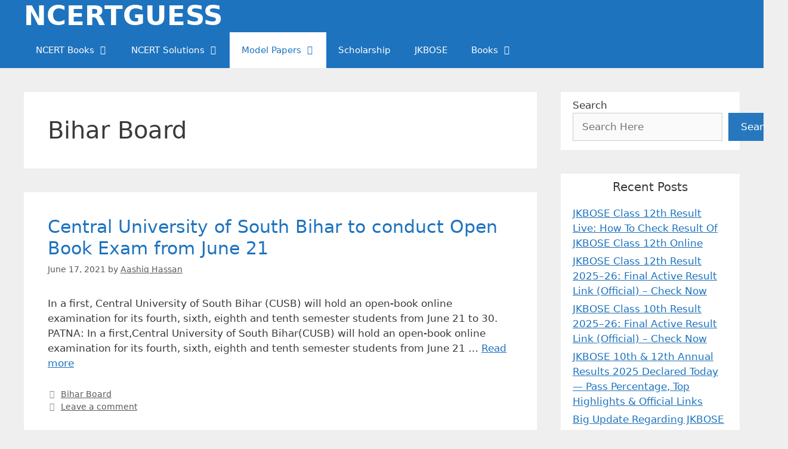

--- FILE ---
content_type: text/html; charset=UTF-8
request_url: https://www.ncertguess.com/category/board-exams/bihar-board/
body_size: 24087
content:
<!DOCTYPE html><html
lang=en-US><head><style>img.lazy{min-height:1px}</style><link
href=https://di0gtq0s4vix1.cloudfront.net/wp-content/plugins/w3-total-cache/pub/js/lazyload.min.js as=script><meta
charset="UTF-8"><meta
name='robots' content='noindex, follow'><meta
name="viewport" content="width=device-width, initial-scale=1"><title>Bihar Board Archives - NCERTGUESS</title><meta
property="og:locale" content="en_US"><meta
property="og:type" content="article"><meta
property="og:title" content="Bihar Board Archives"><meta
property="og:url" content="https://www.ncertguess.com/category/board-exams/bihar-board/"><meta
property="og:site_name" content="NCERTGUESS"><meta
name="twitter:card" content="summary_large_image"><meta
name="twitter:site" content="@ncertguess"><link
rel=alternate type=application/rss+xml title="NCERTGUESS &raquo; Feed" href=https://www.ncertguess.com/feed/ ><link
rel=alternate type=application/rss+xml title="NCERTGUESS &raquo; Comments Feed" href=https://www.ncertguess.com/comments/feed/ ><link
rel=alternate type=application/rss+xml title="NCERTGUESS &raquo; Bihar Board Category Feed" href=https://www.ncertguess.com/category/board-exams/bihar-board/feed/ >
 <script src="//www.googletagmanager.com/gtag/js?id=G-YTT56BCC7N"  data-cfasync=false data-wpfc-render=false async></script> <script data-cfasync=false data-wpfc-render=false>var mi_version='9.11.1';var mi_track_user=true;var mi_no_track_reason='';var MonsterInsightsDefaultLocations={"page_location":"https:\/\/www.ncertguess.com\/category\/board-exams\/bihar-board\/"};if(typeof MonsterInsightsPrivacyGuardFilter==='function'){var MonsterInsightsLocations=(typeof MonsterInsightsExcludeQuery==='object')?MonsterInsightsPrivacyGuardFilter(MonsterInsightsExcludeQuery):MonsterInsightsPrivacyGuardFilter(MonsterInsightsDefaultLocations);}else{var MonsterInsightsLocations=(typeof MonsterInsightsExcludeQuery==='object')?MonsterInsightsExcludeQuery:MonsterInsightsDefaultLocations;}
var disableStrs=['ga-disable-G-YTT56BCC7N',];function __gtagTrackerIsOptedOut(){for(var index=0;index<disableStrs.length;index++){if(document.cookie.indexOf(disableStrs[index]+'=true')>-1){return true;}}
return false;}
if(__gtagTrackerIsOptedOut()){for(var index=0;index<disableStrs.length;index++){window[disableStrs[index]]=true;}}
function __gtagTrackerOptout(){for(var index=0;index<disableStrs.length;index++){document.cookie=disableStrs[index]+'=true; expires=Thu, 31 Dec 2099 23:59:59 UTC; path=/';window[disableStrs[index]]=true;}}
if('undefined'===typeof gaOptout){function gaOptout(){__gtagTrackerOptout();}}
window.dataLayer=window.dataLayer||[];window.MonsterInsightsDualTracker={helpers:{},trackers:{},};if(mi_track_user){function __gtagDataLayer(){dataLayer.push(arguments);}
function __gtagTracker(type,name,parameters){if(!parameters){parameters={};}
if(parameters.send_to){__gtagDataLayer.apply(null,arguments);return;}
if(type==='event'){parameters.send_to=monsterinsights_frontend.v4_id;var hookName=name;if(typeof parameters['event_category']!=='undefined'){hookName=parameters['event_category']+':'+name;}
if(typeof MonsterInsightsDualTracker.trackers[hookName]!=='undefined'){MonsterInsightsDualTracker.trackers[hookName](parameters);}else{__gtagDataLayer('event',name,parameters);}}else{__gtagDataLayer.apply(null,arguments);}}
__gtagTracker('js',new Date());__gtagTracker('set',{'developer_id.dZGIzZG':true,});if(MonsterInsightsLocations.page_location){__gtagTracker('set',MonsterInsightsLocations);}
__gtagTracker('config','G-YTT56BCC7N',{"forceSSL":"true","link_attribution":"true"});window.gtag=__gtagTracker;(function(){var noopfn=function(){return null;};var newtracker=function(){return new Tracker();};var Tracker=function(){return null;};var p=Tracker.prototype;p.get=noopfn;p.set=noopfn;p.send=function(){var args=Array.prototype.slice.call(arguments);args.unshift('send');__gaTracker.apply(null,args);};var __gaTracker=function(){var len=arguments.length;if(len===0){return;}
var f=arguments[len-1];if(typeof f!=='object'||f===null||typeof f.hitCallback!=='function'){if('send'===arguments[0]){var hitConverted,hitObject=false,action;if('event'===arguments[1]){if('undefined'!==typeof arguments[3]){hitObject={'eventAction':arguments[3],'eventCategory':arguments[2],'eventLabel':arguments[4],'value':arguments[5]?arguments[5]:1,}}}
if('pageview'===arguments[1]){if('undefined'!==typeof arguments[2]){hitObject={'eventAction':'page_view','page_path':arguments[2],}}}
if(typeof arguments[2]==='object'){hitObject=arguments[2];}
if(typeof arguments[5]==='object'){Object.assign(hitObject,arguments[5]);}
if('undefined'!==typeof arguments[1].hitType){hitObject=arguments[1];if('pageview'===hitObject.hitType){hitObject.eventAction='page_view';}}
if(hitObject){action='timing'===arguments[1].hitType?'timing_complete':hitObject.eventAction;hitConverted=mapArgs(hitObject);__gtagTracker('event',action,hitConverted);}}
return;}
function mapArgs(args){var arg,hit={};var gaMap={'eventCategory':'event_category','eventAction':'event_action','eventLabel':'event_label','eventValue':'event_value','nonInteraction':'non_interaction','timingCategory':'event_category','timingVar':'name','timingValue':'value','timingLabel':'event_label','page':'page_path','location':'page_location','title':'page_title','referrer':'page_referrer',};for(arg in args){if(!(!args.hasOwnProperty(arg)||!gaMap.hasOwnProperty(arg))){hit[gaMap[arg]]=args[arg];}else{hit[arg]=args[arg];}}
return hit;}
try{f.hitCallback();}catch(ex){}};__gaTracker.create=newtracker;__gaTracker.getByName=newtracker;__gaTracker.getAll=function(){return[];};__gaTracker.remove=noopfn;__gaTracker.loaded=true;window['__gaTracker']=__gaTracker;})();}else{console.log("");(function(){function __gtagTracker(){return null;}
window['__gtagTracker']=__gtagTracker;window['gtag']=__gtagTracker;})();}</script> <style id=wp-img-auto-sizes-contain-inline-css>img:is([sizes=auto i],[sizes^="auto," i]){contain-intrinsic-size:3000px 1500px}</style><style id=wp-block-library-inline-css>/*<![CDATA[*/:root{--wp-block-synced-color:#7a00df;--wp-block-synced-color--rgb:122,0,223;--wp-bound-block-color:var(--wp-block-synced-color);--wp-editor-canvas-background:#ddd;--wp-admin-theme-color:#007cba;--wp-admin-theme-color--rgb:0,124,186;--wp-admin-theme-color-darker-10:#006ba1;--wp-admin-theme-color-darker-10--rgb:0,107,160.5;--wp-admin-theme-color-darker-20:#005a87;--wp-admin-theme-color-darker-20--rgb:0,90,135;--wp-admin-border-width-focus:2px}@media (min-resolution:192dpi){:root{--wp-admin-border-width-focus:1.5px}}.wp-element-button{cursor:pointer}:root .has-very-light-gray-background-color{background-color:#eee}:root .has-very-dark-gray-background-color{background-color:#313131}:root .has-very-light-gray-color{color:#eee}:root .has-very-dark-gray-color{color:#313131}:root .has-vivid-green-cyan-to-vivid-cyan-blue-gradient-background{background:linear-gradient(135deg,#00d084,#0693e3)}:root .has-purple-crush-gradient-background{background:linear-gradient(135deg,#34e2e4,#4721fb 50%,#ab1dfe)}:root .has-hazy-dawn-gradient-background{background:linear-gradient(135deg,#faaca8,#dad0ec)}:root .has-subdued-olive-gradient-background{background:linear-gradient(135deg,#fafae1,#67a671)}:root .has-atomic-cream-gradient-background{background:linear-gradient(135deg,#fdd79a,#004a59)}:root .has-nightshade-gradient-background{background:linear-gradient(135deg,#330968,#31cdcf)}:root .has-midnight-gradient-background{background:linear-gradient(135deg,#020381,#2874fc)}:root{--wp--preset--font-size--normal:16px;--wp--preset--font-size--huge:42px}.has-regular-font-size{font-size:1em}.has-larger-font-size{font-size:2.625em}.has-normal-font-size{font-size:var(--wp--preset--font-size--normal)}.has-huge-font-size{font-size:var(--wp--preset--font-size--huge)}.has-text-align-center{text-align:center}.has-text-align-left{text-align:left}.has-text-align-right{text-align:right}.has-fit-text{white-space:nowrap!important}#end-resizable-editor-section{display:none}.aligncenter{clear:both}.items-justified-left{justify-content:flex-start}.items-justified-center{justify-content:center}.items-justified-right{justify-content:flex-end}.items-justified-space-between{justify-content:space-between}.screen-reader-text{border:0;clip-path:inset(50%);height:1px;margin:-1px;overflow:hidden;padding:0;position:absolute;width:1px;word-wrap:normal!important}.screen-reader-text:focus{background-color:#ddd;clip-path:none;color:#444;display:block;font-size:1em;height:auto;left:5px;line-height:normal;padding:15px
23px 14px;text-decoration:none;top:5px;width:auto;z-index:100000}html :where(.has-border-color){border-style:solid}html :where([style*=border-top-color]){border-top-style:solid}html :where([style*=border-right-color]){border-right-style:solid}html :where([style*=border-bottom-color]){border-bottom-style:solid}html :where([style*=border-left-color]){border-left-style:solid}html :where([style*=border-width]){border-style:solid}html :where([style*=border-top-width]){border-top-style:solid}html :where([style*=border-right-width]){border-right-style:solid}html :where([style*=border-bottom-width]){border-bottom-style:solid}html :where([style*=border-left-width]){border-left-style:solid}html :where(img[class*=wp-image-]){height:auto;max-width:100%}:where(figure){margin:0
0 1em}html :where(.is-position-sticky){--wp-admin--admin-bar--position-offset:var(--wp-admin--admin-bar--height,0px)}@media screen and (max-width:600px){html:where(.is-position-sticky){--wp-admin--admin-bar--position-offset:0px}}/*]]>*/</style><style id=wp-block-heading-inline-css>h1:where(.wp-block-heading).has-background,h2:where(.wp-block-heading).has-background,h3:where(.wp-block-heading).has-background,h4:where(.wp-block-heading).has-background,h5:where(.wp-block-heading).has-background,h6:where(.wp-block-heading).has-background{padding:1.25em 2.375em}h1.has-text-align-left[style*=writing-mode]:where([style*=vertical-lr]),h1.has-text-align-right[style*=writing-mode]:where([style*=vertical-rl]),h2.has-text-align-left[style*=writing-mode]:where([style*=vertical-lr]),h2.has-text-align-right[style*=writing-mode]:where([style*=vertical-rl]),h3.has-text-align-left[style*=writing-mode]:where([style*=vertical-lr]),h3.has-text-align-right[style*=writing-mode]:where([style*=vertical-rl]),h4.has-text-align-left[style*=writing-mode]:where([style*=vertical-lr]),h4.has-text-align-right[style*=writing-mode]:where([style*=vertical-rl]),h5.has-text-align-left[style*=writing-mode]:where([style*=vertical-lr]),h5.has-text-align-right[style*=writing-mode]:where([style*=vertical-rl]),h6.has-text-align-left[style*=writing-mode]:where([style*=vertical-lr]),h6.has-text-align-right[style*=writing-mode]:where([style*=vertical-rl]){rotate:180deg}</style><style id=wp-block-image-inline-css>/*<![CDATA[*/.wp-block-image>a,.wp-block-image>figure>a{display:inline-block}.wp-block-image
img{box-sizing:border-box;height:auto;max-width:100%;vertical-align:bottom}@media not (prefers-reduced-motion){.wp-block-image
img.hide{visibility:hidden}.wp-block-image
img.show{animation:show-content-image .4s}}.wp-block-image[style*=border-radius] img,.wp-block-image[style*=border-radius]>a{border-radius:inherit}.wp-block-image.has-custom-border
img{box-sizing:border-box}.wp-block-image.aligncenter{text-align:center}.wp-block-image.alignfull>a,.wp-block-image.alignwide>a{width:100%}.wp-block-image.alignfull img,.wp-block-image.alignwide
img{height:auto;width:100%}.wp-block-image .aligncenter,.wp-block-image .alignleft,.wp-block-image .alignright,.wp-block-image.aligncenter,.wp-block-image.alignleft,.wp-block-image.alignright{display:table}.wp-block-image .aligncenter>figcaption,.wp-block-image .alignleft>figcaption,.wp-block-image .alignright>figcaption,.wp-block-image.aligncenter>figcaption,.wp-block-image.alignleft>figcaption,.wp-block-image.alignright>figcaption{caption-side:bottom;display:table-caption}.wp-block-image
.alignleft{float:left;margin:.5em 1em .5em 0}.wp-block-image
.alignright{float:right;margin:.5em 0 .5em 1em}.wp-block-image
.aligncenter{margin-left:auto;margin-right:auto}.wp-block-image :where(figcaption){margin-bottom:1em;margin-top:.5em}.wp-block-image.is-style-circle-mask
img{border-radius:9999px}@supports ((-webkit-mask-image:none) or (mask-image:none)) or (-webkit-mask-image:none){.wp-block-image.is-style-circle-mask
img{border-radius:0;-webkit-mask-image:url('data:image/svg+xml;utf8,<svg viewBox="0 0 100 100" xmlns=http://www.w3.org/2000/svg><circle cx=50 cy=50 r=50 /></svg>');mask-image:url('data:image/svg+xml;utf8,<svg viewBox="0 0 100 100" xmlns=http://www.w3.org/2000/svg><circle cx=50 cy=50 r=50 /></svg>');mask-mode:alpha;-webkit-mask-position:center;mask-position:center;-webkit-mask-repeat:no-repeat;mask-repeat:no-repeat;-webkit-mask-size:contain;mask-size:contain}}:root :where(.wp-block-image.is-style-rounded img,.wp-block-image .is-style-rounded img){border-radius:9999px}.wp-block-image
figure{margin:0}.wp-lightbox-container{display:flex;flex-direction:column;position:relative}.wp-lightbox-container
img{cursor:zoom-in}.wp-lightbox-container img:hover+button{opacity:1}.wp-lightbox-container
button{align-items:center;backdrop-filter:blur(16px) saturate(180%);background-color:#5a5a5a40;border:none;border-radius:4px;cursor:zoom-in;display:flex;height:20px;justify-content:center;opacity:0;padding:0;position:absolute;right:16px;text-align:center;top:16px;width:20px;z-index:100}@media not (prefers-reduced-motion){.wp-lightbox-container
button{transition:opacity .2s ease}}.wp-lightbox-container button:focus-visible{outline:3px
auto #5a5a5a40;outline:3px
auto -webkit-focus-ring-color;outline-offset:3px}.wp-lightbox-container button:hover{cursor:pointer;opacity:1}.wp-lightbox-container button:focus{opacity:1}.wp-lightbox-container button:focus,.wp-lightbox-container button:hover,.wp-lightbox-container button:not(:hover):not(:active):not(.has-background){background-color:#5a5a5a40;border:none}.wp-lightbox-overlay{box-sizing:border-box;cursor:zoom-out;height:100vh;left:0;overflow:hidden;position:fixed;top:0;visibility:hidden;width:100%;z-index:100000}.wp-lightbox-overlay .close-button{align-items:center;cursor:pointer;display:flex;justify-content:center;min-height:40px;min-width:40px;padding:0;position:absolute;right:calc(env(safe-area-inset-right) + 16px);top:calc(env(safe-area-inset-top) + 16px);z-index:5000000}.wp-lightbox-overlay .close-button:focus,.wp-lightbox-overlay .close-button:hover,.wp-lightbox-overlay .close-button:not(:hover):not(:active):not(.has-background){background:none;border:none}.wp-lightbox-overlay .lightbox-image-container{height:var(--wp--lightbox-container-height);left:50%;overflow:hidden;position:absolute;top:50%;transform:translate(-50%,-50%);transform-origin:top left;width:var(--wp--lightbox-container-width);z-index:9999999999}.wp-lightbox-overlay .wp-block-image{align-items:center;box-sizing:border-box;display:flex;height:100%;justify-content:center;margin:0;position:relative;transform-origin:0 0;width:100%;z-index:3000000}.wp-lightbox-overlay .wp-block-image
img{height:var(--wp--lightbox-image-height);min-height:var(--wp--lightbox-image-height);min-width:var(--wp--lightbox-image-width);width:var(--wp--lightbox-image-width)}.wp-lightbox-overlay .wp-block-image
figcaption{display:none}.wp-lightbox-overlay
button{background:none;border:none}.wp-lightbox-overlay
.scrim{background-color:#fff;height:100%;opacity:.9;position:absolute;width:100%;z-index:2000000}.wp-lightbox-overlay.active{visibility:visible}@media not (prefers-reduced-motion){.wp-lightbox-overlay.active{animation:turn-on-visibility .25s both}.wp-lightbox-overlay.active
img{animation:turn-on-visibility .35s both}.wp-lightbox-overlay.show-closing-animation:not(.active){animation:turn-off-visibility .35s both}.wp-lightbox-overlay.show-closing-animation:not(.active) img{animation:turn-off-visibility .25s both}.wp-lightbox-overlay.zoom.active{animation:none;opacity:1;visibility:visible}.wp-lightbox-overlay.zoom.active .lightbox-image-container{animation:lightbox-zoom-in .4s}.wp-lightbox-overlay.zoom.active .lightbox-image-container
img{animation:none}.wp-lightbox-overlay.zoom.active
.scrim{animation:turn-on-visibility .4s forwards}.wp-lightbox-overlay.zoom.show-closing-animation:not(.active){animation:none}.wp-lightbox-overlay.zoom.show-closing-animation:not(.active) .lightbox-image-container{animation:lightbox-zoom-out .4s}.wp-lightbox-overlay.zoom.show-closing-animation:not(.active) .lightbox-image-container
img{animation:none}.wp-lightbox-overlay.zoom.show-closing-animation:not(.active) .scrim{animation:turn-off-visibility .4s forwards}}@keyframes show-content-image{0%{visibility:hidden}99%{visibility:hidden}to{visibility:visible}}@keyframes turn-on-visibility{0%{opacity:0}to{opacity:1}}@keyframes turn-off-visibility{0%{opacity:1;visibility:visible}99%{opacity:0;visibility:visible}to{opacity:0;visibility:hidden}}@keyframes lightbox-zoom-in{0%{transform:translate(calc((-100vw + var(--wp--lightbox-scrollbar-width))/2 + var(--wp--lightbox-initial-left-position)),calc(-50vh + var(--wp--lightbox-initial-top-position))) scale(var(--wp--lightbox-scale))}to{transform:translate(-50%,-50%) scale(1)}}@keyframes lightbox-zoom-out{0%{transform:translate(-50%,-50%) scale(1);visibility:visible}99%{visibility:visible}to{transform:translate(calc((-100vw + var(--wp--lightbox-scrollbar-width))/2 + var(--wp--lightbox-initial-left-position)),calc(-50vh + var(--wp--lightbox-initial-top-position))) scale(var(--wp--lightbox-scale));visibility:hidden}}/*]]>*/</style><style id=wp-block-latest-posts-inline-css>.wp-block-latest-posts{box-sizing:border-box}.wp-block-latest-posts.alignleft{margin-right:2em}.wp-block-latest-posts.alignright{margin-left:2em}.wp-block-latest-posts.wp-block-latest-posts__list{list-style:none}.wp-block-latest-posts.wp-block-latest-posts__list
li{clear:both;overflow-wrap:break-word}.wp-block-latest-posts.is-grid{display:flex;flex-wrap:wrap}.wp-block-latest-posts.is-grid
li{margin:0
1.25em 1.25em 0;width:100%}@media (min-width:600px){.wp-block-latest-posts.columns-2
li{width:calc(50% - .625em)}.wp-block-latest-posts.columns-2 li:nth-child(2n){margin-right:0}.wp-block-latest-posts.columns-3
li{width:calc(33.33333% - .83333em)}.wp-block-latest-posts.columns-3 li:nth-child(3n){margin-right:0}.wp-block-latest-posts.columns-4
li{width:calc(25% - .9375em)}.wp-block-latest-posts.columns-4 li:nth-child(4n){margin-right:0}.wp-block-latest-posts.columns-5
li{width:calc(20% - 1em)}.wp-block-latest-posts.columns-5 li:nth-child(5n){margin-right:0}.wp-block-latest-posts.columns-6
li{width:calc(16.66667% - 1.04167em)}.wp-block-latest-posts.columns-6 li:nth-child(6n){margin-right:0}}:root :where(.wp-block-latest-posts.is-grid){padding:0}:root :where(.wp-block-latest-posts.wp-block-latest-posts__list){padding-left:0}.wp-block-latest-posts__post-author,.wp-block-latest-posts__post-date{display:block;font-size:.8125em}.wp-block-latest-posts__post-excerpt,.wp-block-latest-posts__post-full-content{margin-bottom:1em;margin-top:.5em}.wp-block-latest-posts__featured-image
a{display:inline-block}.wp-block-latest-posts__featured-image
img{height:auto;max-width:100%;width:auto}.wp-block-latest-posts__featured-image.alignleft{float:left;margin-right:1em}.wp-block-latest-posts__featured-image.alignright{float:right;margin-left:1em}.wp-block-latest-posts__featured-image.aligncenter{margin-bottom:1em;text-align:center}</style><style id=wp-block-search-inline-css>.wp-block-search__button{margin-left:10px;word-break:normal}.wp-block-search__button.has-icon{line-height:0}.wp-block-search__button
svg{height:1.25em;min-height:24px;min-width:24px;width:1.25em;fill:currentColor;vertical-align:text-bottom}:where(.wp-block-search__button){border:1px
solid #ccc;padding:6px
10px}.wp-block-search__inside-wrapper{display:flex;flex:auto;flex-wrap:nowrap;max-width:100%}.wp-block-search__label{width:100%}.wp-block-search.wp-block-search__button-only .wp-block-search__button{box-sizing:border-box;display:flex;flex-shrink:0;justify-content:center;margin-left:0;max-width:100%}.wp-block-search.wp-block-search__button-only .wp-block-search__inside-wrapper{min-width:0!important;transition-property:width}.wp-block-search.wp-block-search__button-only .wp-block-search__input{flex-basis:100%;transition-duration:.3s}.wp-block-search.wp-block-search__button-only.wp-block-search__searchfield-hidden,.wp-block-search.wp-block-search__button-only.wp-block-search__searchfield-hidden .wp-block-search__inside-wrapper{overflow:hidden}.wp-block-search.wp-block-search__button-only.wp-block-search__searchfield-hidden .wp-block-search__input{border-left-width:0!important;border-right-width:0!important;flex-basis:0;flex-grow:0;margin:0;min-width:0!important;padding-left:0!important;padding-right:0!important;width:0!important}:where(.wp-block-search__input){appearance:none;border:1px
solid #949494;flex-grow:1;font-family:inherit;font-size:inherit;font-style:inherit;font-weight:inherit;letter-spacing:inherit;line-height:inherit;margin-left:0;margin-right:0;min-width:3rem;padding:8px;text-decoration:unset!important;text-transform:inherit}:where(.wp-block-search__button-inside .wp-block-search__inside-wrapper){background-color:#fff;border:1px
solid #949494;box-sizing:border-box;padding:4px}:where(.wp-block-search__button-inside .wp-block-search__inside-wrapper) .wp-block-search__input{border:none;border-radius:0;padding:0
4px}:where(.wp-block-search__button-inside .wp-block-search__inside-wrapper) .wp-block-search__input:focus{outline:none}:where(.wp-block-search__button-inside .wp-block-search__inside-wrapper) :where(.wp-block-search__button){padding:4px
8px}.wp-block-search.aligncenter .wp-block-search__inside-wrapper{margin:auto}.wp-block[data-align=right] .wp-block-search.wp-block-search__button-only .wp-block-search__inside-wrapper{float:right}</style><style id=wp-block-group-inline-css>.wp-block-group{box-sizing:border-box}:where(.wp-block-group.wp-block-group-is-layout-constrained){position:relative}</style><style id=global-styles-inline-css>/*<![CDATA[*/:root{--wp--preset--aspect-ratio--square:1;--wp--preset--aspect-ratio--4-3:4/3;--wp--preset--aspect-ratio--3-4:3/4;--wp--preset--aspect-ratio--3-2:3/2;--wp--preset--aspect-ratio--2-3:2/3;--wp--preset--aspect-ratio--16-9:16/9;--wp--preset--aspect-ratio--9-16:9/16;--wp--preset--color--black:#000;--wp--preset--color--cyan-bluish-gray:#abb8c3;--wp--preset--color--white:#fff;--wp--preset--color--pale-pink:#f78da7;--wp--preset--color--vivid-red:#cf2e2e;--wp--preset--color--luminous-vivid-orange:#ff6900;--wp--preset--color--luminous-vivid-amber:#fcb900;--wp--preset--color--light-green-cyan:#7bdcb5;--wp--preset--color--vivid-green-cyan:#00d084;--wp--preset--color--pale-cyan-blue:#8ed1fc;--wp--preset--color--vivid-cyan-blue:#0693e3;--wp--preset--color--vivid-purple:#9b51e0;--wp--preset--color--contrast:var(--contrast);--wp--preset--color--contrast-2:var(--contrast-2);--wp--preset--color--contrast-3:var(--contrast-3);--wp--preset--color--base:var(--base);--wp--preset--color--base-2:var(--base-2);--wp--preset--color--base-3:var(--base-3);--wp--preset--color--accent:var(--accent);--wp--preset--color--global-color-8:var(--global-color-8);--wp--preset--gradient--vivid-cyan-blue-to-vivid-purple:linear-gradient(135deg,rgb(6,147,227) 0%,rgb(155,81,224) 100%);--wp--preset--gradient--light-green-cyan-to-vivid-green-cyan:linear-gradient(135deg,rgb(122,220,180) 0%,rgb(0,208,130) 100%);--wp--preset--gradient--luminous-vivid-amber-to-luminous-vivid-orange:linear-gradient(135deg,rgb(252,185,0) 0%,rgb(255,105,0) 100%);--wp--preset--gradient--luminous-vivid-orange-to-vivid-red:linear-gradient(135deg,rgb(255,105,0) 0%,rgb(207,46,46) 100%);--wp--preset--gradient--very-light-gray-to-cyan-bluish-gray:linear-gradient(135deg,rgb(238,238,238) 0%,rgb(169,184,195) 100%);--wp--preset--gradient--cool-to-warm-spectrum:linear-gradient(135deg,rgb(74,234,220) 0%,rgb(151,120,209) 20%,rgb(207,42,186) 40%,rgb(238,44,130) 60%,rgb(251,105,98) 80%,rgb(254,248,76) 100%);--wp--preset--gradient--blush-light-purple:linear-gradient(135deg,rgb(255,206,236) 0%,rgb(152,150,240) 100%);--wp--preset--gradient--blush-bordeaux:linear-gradient(135deg,rgb(254,205,165) 0%,rgb(254,45,45) 50%,rgb(107,0,62) 100%);--wp--preset--gradient--luminous-dusk:linear-gradient(135deg,rgb(255,203,112) 0%,rgb(199,81,192) 50%,rgb(65,88,208) 100%);--wp--preset--gradient--pale-ocean:linear-gradient(135deg,rgb(255,245,203) 0%,rgb(182,227,212) 50%,rgb(51,167,181) 100%);--wp--preset--gradient--electric-grass:linear-gradient(135deg,rgb(202,248,128) 0%,rgb(113,206,126) 100%);--wp--preset--gradient--midnight:linear-gradient(135deg,rgb(2,3,129) 0%,rgb(40,116,252) 100%);--wp--preset--font-size--small:13px;--wp--preset--font-size--medium:20px;--wp--preset--font-size--large:36px;--wp--preset--font-size--x-large:42px;--wp--preset--spacing--20:0.44rem;--wp--preset--spacing--30:0.67rem;--wp--preset--spacing--40:1rem;--wp--preset--spacing--50:1.5rem;--wp--preset--spacing--60:2.25rem;--wp--preset--spacing--70:3.38rem;--wp--preset--spacing--80:5.06rem;--wp--preset--shadow--natural:6px 6px 9px rgba(0, 0, 0, 0.2);--wp--preset--shadow--deep:12px 12px 50px rgba(0, 0, 0, 0.4);--wp--preset--shadow--sharp:6px 6px 0px rgba(0, 0, 0, 0.2);--wp--preset--shadow--outlined:6px 6px 0px -3px rgb(255, 255, 255), 6px 6px rgb(0, 0, 0);--wp--preset--shadow--crisp:6px 6px 0px rgb(0, 0, 0)}:where(.is-layout-flex){gap:0.5em}:where(.is-layout-grid){gap:0.5em}body .is-layout-flex{display:flex}.is-layout-flex{flex-wrap:wrap;align-items:center}.is-layout-flex>:is(*,div){margin:0}body .is-layout-grid{display:grid}.is-layout-grid>:is(*,div){margin:0}:where(.wp-block-columns.is-layout-flex){gap:2em}:where(.wp-block-columns.is-layout-grid){gap:2em}:where(.wp-block-post-template.is-layout-flex){gap:1.25em}:where(.wp-block-post-template.is-layout-grid){gap:1.25em}.has-black-color{color:var(--wp--preset--color--black) !important}.has-cyan-bluish-gray-color{color:var(--wp--preset--color--cyan-bluish-gray) !important}.has-white-color{color:var(--wp--preset--color--white) !important}.has-pale-pink-color{color:var(--wp--preset--color--pale-pink) !important}.has-vivid-red-color{color:var(--wp--preset--color--vivid-red) !important}.has-luminous-vivid-orange-color{color:var(--wp--preset--color--luminous-vivid-orange) !important}.has-luminous-vivid-amber-color{color:var(--wp--preset--color--luminous-vivid-amber) !important}.has-light-green-cyan-color{color:var(--wp--preset--color--light-green-cyan) !important}.has-vivid-green-cyan-color{color:var(--wp--preset--color--vivid-green-cyan) !important}.has-pale-cyan-blue-color{color:var(--wp--preset--color--pale-cyan-blue) !important}.has-vivid-cyan-blue-color{color:var(--wp--preset--color--vivid-cyan-blue) !important}.has-vivid-purple-color{color:var(--wp--preset--color--vivid-purple) !important}.has-black-background-color{background-color:var(--wp--preset--color--black) !important}.has-cyan-bluish-gray-background-color{background-color:var(--wp--preset--color--cyan-bluish-gray) !important}.has-white-background-color{background-color:var(--wp--preset--color--white) !important}.has-pale-pink-background-color{background-color:var(--wp--preset--color--pale-pink) !important}.has-vivid-red-background-color{background-color:var(--wp--preset--color--vivid-red) !important}.has-luminous-vivid-orange-background-color{background-color:var(--wp--preset--color--luminous-vivid-orange) !important}.has-luminous-vivid-amber-background-color{background-color:var(--wp--preset--color--luminous-vivid-amber) !important}.has-light-green-cyan-background-color{background-color:var(--wp--preset--color--light-green-cyan) !important}.has-vivid-green-cyan-background-color{background-color:var(--wp--preset--color--vivid-green-cyan) !important}.has-pale-cyan-blue-background-color{background-color:var(--wp--preset--color--pale-cyan-blue) !important}.has-vivid-cyan-blue-background-color{background-color:var(--wp--preset--color--vivid-cyan-blue) !important}.has-vivid-purple-background-color{background-color:var(--wp--preset--color--vivid-purple) !important}.has-black-border-color{border-color:var(--wp--preset--color--black) !important}.has-cyan-bluish-gray-border-color{border-color:var(--wp--preset--color--cyan-bluish-gray) !important}.has-white-border-color{border-color:var(--wp--preset--color--white) !important}.has-pale-pink-border-color{border-color:var(--wp--preset--color--pale-pink) !important}.has-vivid-red-border-color{border-color:var(--wp--preset--color--vivid-red) !important}.has-luminous-vivid-orange-border-color{border-color:var(--wp--preset--color--luminous-vivid-orange) !important}.has-luminous-vivid-amber-border-color{border-color:var(--wp--preset--color--luminous-vivid-amber) !important}.has-light-green-cyan-border-color{border-color:var(--wp--preset--color--light-green-cyan) !important}.has-vivid-green-cyan-border-color{border-color:var(--wp--preset--color--vivid-green-cyan) !important}.has-pale-cyan-blue-border-color{border-color:var(--wp--preset--color--pale-cyan-blue) !important}.has-vivid-cyan-blue-border-color{border-color:var(--wp--preset--color--vivid-cyan-blue) !important}.has-vivid-purple-border-color{border-color:var(--wp--preset--color--vivid-purple) !important}.has-vivid-cyan-blue-to-vivid-purple-gradient-background{background:var(--wp--preset--gradient--vivid-cyan-blue-to-vivid-purple) !important}.has-light-green-cyan-to-vivid-green-cyan-gradient-background{background:var(--wp--preset--gradient--light-green-cyan-to-vivid-green-cyan) !important}.has-luminous-vivid-amber-to-luminous-vivid-orange-gradient-background{background:var(--wp--preset--gradient--luminous-vivid-amber-to-luminous-vivid-orange) !important}.has-luminous-vivid-orange-to-vivid-red-gradient-background{background:var(--wp--preset--gradient--luminous-vivid-orange-to-vivid-red) !important}.has-very-light-gray-to-cyan-bluish-gray-gradient-background{background:var(--wp--preset--gradient--very-light-gray-to-cyan-bluish-gray) !important}.has-cool-to-warm-spectrum-gradient-background{background:var(--wp--preset--gradient--cool-to-warm-spectrum) !important}.has-blush-light-purple-gradient-background{background:var(--wp--preset--gradient--blush-light-purple) !important}.has-blush-bordeaux-gradient-background{background:var(--wp--preset--gradient--blush-bordeaux) !important}.has-luminous-dusk-gradient-background{background:var(--wp--preset--gradient--luminous-dusk) !important}.has-pale-ocean-gradient-background{background:var(--wp--preset--gradient--pale-ocean) !important}.has-electric-grass-gradient-background{background:var(--wp--preset--gradient--electric-grass) !important}.has-midnight-gradient-background{background:var(--wp--preset--gradient--midnight) !important}.has-small-font-size{font-size:var(--wp--preset--font-size--small) !important}.has-medium-font-size{font-size:var(--wp--preset--font-size--medium) !important}.has-large-font-size{font-size:var(--wp--preset--font-size--large) !important}.has-x-large-font-size{font-size:var(--wp--preset--font-size--x-large) !important}/*]]>*/</style><style id=classic-theme-styles-inline-css>/*! This file is auto-generated */
.wp-block-button__link{color:#fff;background-color:#32373c;border-radius:9999px;box-shadow:none;text-decoration:none;padding:calc(.667em + 2px) calc(1.333em + 2px);font-size:1.125em}.wp-block-file__button{background:#32373c;color:#fff;text-decoration:none}</style><style media=all>.clearfix:after,.clearfix:before,.grid-100:after,.grid-100:before,.grid-15:after,.grid-15:before,.grid-20:after,.grid-20:before,.grid-25:after,.grid-25:before,.grid-30:after,.grid-30:before,.grid-33:after,.grid-33:before,.grid-35:after,.grid-35:before,.grid-40:after,.grid-40:before,.grid-45:after,.grid-45:before,.grid-50:after,.grid-50:before,.grid-55:after,.grid-55:before,.grid-60:after,.grid-60:before,.grid-65:after,.grid-65:before,.grid-66:after,.grid-66:before,.grid-70:after,.grid-70:before,.grid-75:after,.grid-75:before,.grid-80:after,.grid-80:before,.grid-85:after,.grid-85:before,.grid-container:after,.grid-container:before,[class*=mobile-grid-]:after,[class*=mobile-grid-]:before,[class*=tablet-grid-]:after,[class*=tablet-grid-]:before{content:".";display:block;overflow:hidden;visibility:hidden;font-size:0;line-height:0;width:0;height:0}.clearfix:after,.grid-100:after,.grid-15:after,.grid-20:after,.grid-25:after,.grid-30:after,.grid-33:after,.grid-35:after,.grid-40:after,.grid-45:after,.grid-50:after,.grid-55:after,.grid-60:after,.grid-65:after,.grid-66:after,.grid-70:after,.grid-75:after,.grid-80:after,.grid-85:after,.grid-90:after,.grid-95:after,.grid-container:after,[class*=mobile-grid-]:after,[class*=tablet-grid-]:after{clear:both}.grid-container{margin-left:auto;margin-right:auto;max-width:1200px;padding-left:10px;padding-right:10px}.grid-100,.grid-15,.grid-20,.grid-25,.grid-30,.grid-33,.grid-35,.grid-40,.grid-45,.grid-50,.grid-55,.grid-60,.grid-65,.grid-66,.grid-70,.grid-75,.grid-80,.grid-85,.grid-90,.grid-95,[class*=mobile-grid-],[class*=tablet-grid-]{box-sizing:border-box;padding-left:10px;padding-right:10px}.grid-parent{padding-left:0;padding-right:0}@media (max-width:767px){.hide-on-mobile{display:none!important}.mobile-grid-50{float:left;width:50%}.mobile-grid-100{clear:both;width:100%}}@media (min-width:768px) and (max-width:1024px){[class*=tablet-pull-],[class*=tablet-push-]{position:relative}.hide-on-tablet{display:none!important}.tablet-grid-15{float:left;width:15%}.tablet-push-15{left:15%}.tablet-pull-15{left:-15%}.tablet-grid-20{float:left;width:20%}.tablet-push-20{left:20%}.tablet-pull-20{left:-20%}.tablet-grid-25{float:left;width:25%}.tablet-push-25{left:25%}.tablet-pull-25{left:-25%}.tablet-grid-30{float:left;width:30%}.tablet-push-30{left:30%}.tablet-pull-30{left:-30%}.tablet-grid-35{float:left;width:35%}.tablet-push-35{left:35%}.tablet-pull-35{left:-35%}.tablet-grid-40{float:left;width:40%}.tablet-push-40{left:40%}.tablet-pull-40{left:-40%}.tablet-grid-45{float:left;width:45%}.tablet-push-45{left:45%}.tablet-pull-45{left:-45%}.tablet-grid-50{float:left;width:50%}.tablet-push-50{left:50%}.tablet-pull-50{left:-50%}.tablet-grid-55{float:left;width:55%}.tablet-push-55{left:55%}.tablet-pull-55{left:-55%}.tablet-grid-60{float:left;width:60%}.tablet-push-60{left:60%}.tablet-pull-60{left:-60%}.tablet-grid-65{float:left;width:65%}.tablet-push-65{left:65%}.tablet-pull-65{left:-65%}.tablet-grid-70{float:left;width:70%}.tablet-push-70{left:70%}.tablet-pull-70{left:-70%}.tablet-grid-75{float:left;width:75%}.tablet-push-75{left:75%}.tablet-pull-75{left:-75%}.tablet-grid-80{float:left;width:80%}.tablet-push-80{left:80%}.tablet-pull-80{left:-80%}.tablet-grid-85{float:left;width:85%}.tablet-push-85{left:85%}.tablet-pull-85{left:-85%}.tablet-suffix-33{margin-right:33.33333%}.tablet-push-33{left:33.33333%}.tablet-pull-33{left:-33.33333%}.tablet-grid-66{float:left;width:66.66667%}.tablet-push-66{left:66.66667%}.tablet-pull-66{left:-66.66667%}.tablet-grid-100{clear:both;width:100%}.inside-footer-widgets>div{margin-bottom:50px}.inside-footer-widgets>div:nth-child(odd){clear:both}.active-footer-widgets-1 .footer-widget-1,.active-footer-widgets-3 .footer-widget-3,.active-footer-widgets-5 .footer-widget-5{width:100%;margin-bottom:0}.active-footer-widgets-2 .inside-footer-widgets>div,.active-footer-widgets-4 .footer-widget-3,.active-footer-widgets-4 .footer-widget-4{margin-bottom:0}}@media (min-width:1025px){.pull-15,.pull-20,.pull-25,.pull-30,.pull-33,.pull-35,.pull-40,.pull-45,.pull-50,.pull-55,.pull-60,.pull-65,.pull-66,.pull-70,.pull-75,.pull-80,.pull-85,.pull-90,.pull-95,.push-15,.push-20,.push-25,.push-30,.push-33,.push-35,.push-40,.push-45,.push-50,.push-55,.push-60,.push-65,.push-66,.push-70,.push-75,.push-80,.push-85,.push-90,.push-95{position:relative}.hide-on-desktop{display:none!important}.grid-15{float:left;width:15%}.push-15{left:15%}.pull-15{left:-15%}.grid-20{float:left;width:20%}.push-20{left:20%}.pull-20{left:-20%}.grid-25{float:left;width:25%}.push-25{left:25%}.pull-25{left:-25%}.grid-30{float:left;width:30%}.push-30{left:30%}.pull-30{left:-30%}.grid-35{float:left;width:35%}.push-35{left:35%}.pull-35{left:-35%}.grid-40{float:left;width:40%}.push-40{left:40%}.pull-40{left:-40%}.grid-45{float:left;width:45%}.push-45{left:45%}.pull-45{left:-45%}.grid-50{float:left;width:50%}.push-50{left:50%}.pull-50{left:-50%}.grid-55{float:left;width:55%}.push-55{left:55%}.pull-55{left:-55%}.grid-60{float:left;width:60%}.push-60{left:60%}.pull-60{left:-60%}.grid-65{float:left;width:65%}.push-65{left:65%}.pull-65{left:-65%}.grid-70{float:left;width:70%}.push-70{left:70%}.pull-70{left:-70%}.grid-75{float:left;width:75%}.push-75{left:75%}.pull-75{left:-75%}.grid-80{float:left;width:80%}.push-80{left:80%}.pull-80{left:-80%}.grid-85{float:left;width:85%}.push-85{left:85%}.pull-85{left:-85%}.grid-33{float:left;width:33.33333%}.push-33{left:33.33333%}.pull-33{left:-33.33333%}.grid-66{float:left;width:66.66667%}.push-66{left:66.66667%}.pull-66{left:-66.66667%}.grid-100{clear:both;width:100%}}a,abbr,acronym,address,applet,big,blockquote,body,caption,cite,code,dd,del,dfn,div,dl,dt,em,fieldset,font,form,h1,h2,h3,h4,h5,h6,html,iframe,ins,kbd,label,legend,li,object,ol,p,pre,q,s,samp,small,span,strike,strong,sub,sup,table,tbody,td,tfoot,th,thead,tr,tt,ul,var{border:0;margin:0;padding:0}html{font-family:sans-serif;-webkit-text-size-adjust:100%;-ms-text-size-adjust:100%}article,aside,details,figcaption,figure,footer,header,main,nav,section{display:block}audio,canvas,progress,video{display:inline-block;vertical-align:baseline}audio:not([controls]){display:none;height:0}[hidden],template{display:none}ol,ul{list-style:none}table{border-collapse:separate;border-spacing:0}caption,td,th{font-weight:400;text-align:left;padding:5px}blockquote:after,blockquote:before,q:after,q:before{content:""}a{background-color:transparent}a
img{border:0}body,button,input,select,textarea{font-family:-apple-system,system-ui,BlinkMacSystemFont,"Segoe UI",Helvetica,Arial,sans-serif,"Apple Color Emoji","Segoe UI Emoji","Segoe UI Symbol";font-weight:400;text-transform:none;font-size:17px;line-height:1.5}p{margin-bottom:1.5em}h1,h2,h3,h4,h5,h6{font-family:inherit;font-size:100%;font-style:inherit;font-weight:inherit}pre{background:rgba(0,0,0,.05);font-family:inherit;font-size:inherit;line-height:normal;margin-bottom:1.5em;padding:20px;overflow:auto;max-width:100%}blockquote{border-left:5px solid rgba(0,0,0,.05);padding:20px;font-size:1.2em;font-style:italic;margin:0
0 1.5em;position:relative}blockquote p:last-child{margin:0}table,td,th{border:1px
solid rgba(0,0,0,.1)}table{border-collapse:separate;border-spacing:0;border-width:1px 0 0 1px;margin:0
0 1.5em;width:100%}td,th{padding:8px}th{border-width:0 1px 1px 0}td{border-width:0 1px 1px 0}hr{background-color:rgba(0,0,0,.1);border:0;height:1px;margin-bottom:40px;margin-top:40px}fieldset{padding:0;border:0;min-width:inherit}fieldset
legend{padding:0;margin-bottom:1.5em}h1{font-size:42px;margin-bottom:20px;line-height:1.2em;font-weight:400;text-transform:none}h2{font-size:35px;margin-bottom:20px;line-height:1.2em;font-weight:400;text-transform:none}h3{font-size:29px;margin-bottom:20px;line-height:1.2em;font-weight:400;text-transform:none}h4{font-size:24px}h5{font-size:20px}h4,h5,h6{margin-bottom:20px}ol,ul{margin:0
0 1.5em 3em}ul{list-style:disc}ol{list-style:decimal}li>ol,li>ul{margin-bottom:0;margin-left:1.5em}dt{font-weight:700}dd{margin:0
1.5em 1.5em}b,strong{font-weight:700}cite,dfn,em,i{font-style:italic}address{margin:0
0 1.5em}code,kbd,tt,var{font:15px Monaco,Consolas,"Andale Mono","DejaVu Sans Mono",monospace}abbr,acronym{border-bottom:1px dotted #666;cursor:help}ins,mark{text-decoration:none}sub,sup{font-size:75%;height:0;line-height:0;position:relative;vertical-align:baseline}sup{bottom:1ex}sub{top:.5ex}small{font-size:75%}big{font-size:125%}figure{margin:0}table{margin:0
0 1.5em;width:100%}th{font-weight:700}img{height:auto;max-width:100%}button,input,select,textarea{font-size:100%;margin:0;vertical-align:baseline}button,html input[type=button],input[type=reset],input[type=submit]{border:1px
solid transparent;background:#55555e;cursor:pointer;-webkit-appearance:button;padding:10px
20px;color:#fff}input[type=checkbox],input[type=radio]{box-sizing:border-box;padding:0}input[type=search]{-webkit-appearance:textfield;box-sizing:content-box}input[type=search]::-webkit-search-decoration{-webkit-appearance:none}button::-moz-focus-inner,input::-moz-focus-inner{border:0;padding:0}input[type=email],input[type=number],input[type=password],input[type=search],input[type=tel],input[type=text],input[type=url],select,textarea{background:#fafafa;color:#666;border:1px
solid #ccc;border-radius:0;padding:10px
15px;box-sizing:border-box;max-width:100%}textarea{overflow:auto;vertical-align:top;width:100%}input[type=file]{max-width:100%;box-sizing:border-box}a,button,input{transition:color .1s ease-in-out,background-color .1s ease-in-out}a{text-decoration:none}.button,.wp-block-button .wp-block-button__link{padding:10px
20px;display:inline-block}.wp-block-button .wp-block-button__link{font-size:inherit;line-height:inherit}.using-mouse :focus{outline:0}.using-mouse ::-moz-focus-inner{border:0}.alignleft{float:left;margin-right:1.5em}.alignright{float:right;margin-left:1.5em}.aligncenter{clear:both;display:block;margin:0
auto}.size-auto,.size-full,.size-large,.size-medium,.size-thumbnail{max-width:100%;height:auto}.no-sidebar .entry-content
.alignfull{margin-left:calc(-100vw / 2 + 100% / 2);margin-right:calc(-100vw / 2 + 100% / 2);max-width:100vw;width:auto}.screen-reader-text{border:0;clip:rect(1px,1px,1px,1px);clip-path:inset(50%);height:1px;margin:-1px;overflow:hidden;padding:0;position:absolute!important;width:1px;word-wrap:normal!important}.screen-reader-text:focus{background-color:#f1f1f1;border-radius:3px;box-shadow:0 0 2px 2px rgba(0,0,0,.6);clip:auto!important;clip-path:none;color:#21759b;display:block;font-size:.875rem;font-weight:700;height:auto;left:5px;line-height:normal;padding:15px
23px 14px;text-decoration:none;top:5px;width:auto;z-index:100000}#primary[tabindex="-1"]:focus{outline:0}.clear:after,.comment-content:after,.entry-content:after,.inside-footer-widgets:not(.grid-container):after,.inside-header:not(.grid-container):after,.inside-navigation:not(.grid-container):after,.inside-top-bar:not(.grid-container):after,.page-header-content-container:after,.paging-navigation:after,.site-content:after,.site-footer:after,.site-header:after,.site-info:after{content:"";display:table;clear:both}.main-navigation{z-index:100;padding:0;clear:both;display:block}.main-navigation
a{display:block;text-decoration:none;font-weight:400;text-transform:none;font-size:15px}.main-navigation
ul{list-style:none;margin:0;padding-left:0}.main-navigation .main-nav ul li
a{padding-left:20px;padding-right:20px;line-height:60px}.inside-navigation{position:relative}.main-navigation
li{float:left;position:relative}.sf-menu>li.menu-item-float-right{float:right!important}.nav-float-right .inside-header .main-navigation{float:right;clear:right}.nav-float-left .inside-header .main-navigation{float:left;clear:left}.nav-aligned-center .main-navigation:not(.toggled) .menu>li,.nav-aligned-right .main-navigation:not(.toggled) .menu>li{float:none;display:inline-block}.nav-aligned-center .main-navigation:not(.toggled) ul,.nav-aligned-right .main-navigation:not(.toggled) ul{letter-spacing:-.31em;font-size:1em}.nav-aligned-center .main-navigation:not(.toggled) ul li,.nav-aligned-right .main-navigation:not(.toggled) ul
li{letter-spacing:normal}.nav-aligned-center .main-navigation{text-align:center}.nav-aligned-right .main-navigation{text-align:right}.main-navigation li.search-item{float:right}.main-navigation .mobile-bar-items
a{padding-left:20px;padding-right:20px;line-height:60px}.main-navigation ul
ul{display:block;box-shadow:1px 1px 0 rgba(0,0,0,.1);float:left;position:absolute;left:-99999px;opacity:0;z-index:99999;width:200px;text-align:left;top:auto;transition:opacity 80ms linear;transition-delay:0s;pointer-events:none;height:0;overflow:hidden}.main-navigation ul ul
a{display:block}.main-navigation ul ul
li{width:100%}.main-navigation .main-nav ul ul li
a{line-height:normal;padding:10px
20px;font-size:14px}.main-navigation .main-nav ul li.menu-item-has-children>a{padding-right:0;position:relative}.main-navigation.sub-menu-left ul
ul{box-shadow:-1px 1px 0 rgba(0,0,0,.1)}.main-navigation.sub-menu-left .sub-menu{right:0}.main-navigation:not(.toggled) ul li.sfHover>ul,.main-navigation:not(.toggled) ul li:hover>ul{left:auto;opacity:1;transition-delay:150ms;pointer-events:auto;height:auto;overflow:visible}.main-navigation:not(.toggled) ul ul li.sfHover>ul,.main-navigation:not(.toggled) ul ul li:hover>ul{left:100%;top:0}.main-navigation.sub-menu-left:not(.toggled) ul ul li.sfHover>ul,.main-navigation.sub-menu-left:not(.toggled) ul ul li:hover>ul{right:100%;left:auto}.nav-float-right .main-navigation ul ul
ul{top:0}.menu-item-has-children .dropdown-menu-toggle{display:inline-block;height:100%;clear:both;padding-right:20px;padding-left:10px}.menu-item-has-children ul .dropdown-menu-toggle{padding-top:10px;padding-bottom:10px;margin-top:-10px}.sidebar .menu-item-has-children .dropdown-menu-toggle,nav ul ul .menu-item-has-children .dropdown-menu-toggle{float:right}.widget-area .main-navigation
li{float:none;display:block;width:100%;padding:0;margin:0}.sidebar .main-navigation.sub-menu-right ul li.sfHover ul,.sidebar .main-navigation.sub-menu-right ul li:hover
ul{top:0;left:100%}.sidebar .main-navigation.sub-menu-left ul li.sfHover ul,.sidebar .main-navigation.sub-menu-left ul li:hover
ul{top:0;right:100%}.site-main .comment-navigation,.site-main .post-navigation,.site-main .posts-navigation{margin:0
0 2em;overflow:hidden}.site-main .post-navigation{margin-bottom:0}.paging-navigation .nav-next,.paging-navigation .nav-previous{display:none}.paging-navigation .nav-links>*{padding:0
5px}.paging-navigation .nav-links
.current{font-weight:700}.nav-links>:first-child{padding-left:0}.site-header{position:relative}.inside-header{padding:20px
40px}.main-title{margin:0;font-size:25px;line-height:1.2em;word-wrap:break-word;font-weight:700;text-transform:none}.site-description{margin:0;line-height:1.5;font-weight:400;text-transform:none;font-size:15px}.site-logo{display:inline-block;max-width:100%}.site-header .header-image{vertical-align:middle}.header-widget{float:right;overflow:hidden;max-width:50%}.header-widget
.widget{padding:0
0 20px;margin-bottom:0}.header-widget .widget:last-child{padding-bottom:0}.header-widget .widget-title{margin-bottom:15px}.nav-float-right .header-widget{position:relative;top:-10px}.nav-float-right .header-widget
.widget{padding:0
0 10px}.nav-float-left .inside-header .site-branding,.nav-float-left .inside-header .site-logo{float:right;clear:right}.nav-float-left .inside-header:after{clear:both;content:'';display:table}.nav-float-right .inside-header .site-branding{display:inline-block}.site-branding-container{display:inline-flex;align-items:center;text-align:left}.site-branding-container .site-logo{margin-right:1.5em}.header-aligned-center .site-header{text-align:center}.header-aligned-right .site-header{text-align:right}.header-aligned-right .site-branding-container{text-align:right}.header-aligned-right .site-branding-container .site-logo{order:10;margin-right:0;margin-left:1.5em}.sticky{display:block}.entry-header .gp-icon,.posted-on
.updated{display:none}.byline,.entry-header .cat-links,.entry-header .comments-link,.entry-header .tags-links,.group-blog .byline,.single
.byline{display:inline}footer.entry-meta .byline,footer.entry-meta .posted-on{display:block}.entry-content:not(:first-child),.entry-summary:not(:first-child),.page-content:not(:first-child){margin-top:2em}.page-links{clear:both;margin:0
0 1.5em}.archive .format-aside .entry-header,.archive .format-status .entry-header,.archive .format-status .entry-meta,.archive .format-status .entry-title,.blog .format-aside .entry-header,.blog .format-status .entry-header,.blog .format-status .entry-meta,.blog .format-status .entry-title{display:none}.archive .format-aside .entry-content,.archive .format-status .entry-content,.blog .format-aside .entry-content,.blog .format-status .entry-content{margin-top:0}.archive .format-status .entry-content p:last-child,.blog .format-status .entry-content p:last-child{margin-bottom:0}.entry-header,.site-content{word-wrap:break-word}.entry-title{margin-bottom:0}.author .page-header .page-title{display:flex;align-items:center}.author .page-header
.avatar{margin-right:20px}.page-header .author-info>:last-child,.page-header>:last-child{margin-bottom:0}.entry-meta{font-size:85%;margin-top:.5em;line-height:1.5}footer.entry-meta{margin-top:2em}.cat-links,.comments-link,.tags-links{display:block}.entry-content>p:last-child,.entry-summary>p:last-child,.page-content>p:last-child,.read-more-container,.taxonomy-description p:last-child{margin-bottom:0}.wp-caption{margin-bottom:1.5em;max-width:100%;position:relative}.wp-caption img[class*=wp-image-]{display:block;margin:0
auto 0;max-width:100%}.wp-caption .wp-caption-text{font-size:75%;padding-top:5px;opacity:.8}.wp-caption
img{position:relative;vertical-align:bottom}.wp-block-image
figcaption{font-size:13px;text-align:center}.wp-block-gallery,ul.blocks-gallery-grid{margin-left:0}.wp-block-gallery .blocks-gallery-image figcaption,.wp-block-gallery .blocks-gallery-item
figcaption{background:rgba(255,255,255,.7);color:#000;padding:10px;box-sizing:border-box}.gallery{margin-bottom:1.5em}.gallery-item{display:inline-block;text-align:center;vertical-align:top;width:100%}.gallery-columns-2 .gallery-item{max-width:50%}.gallery-columns-3 .gallery-item{max-width:33.33%}.gallery-columns-4 .gallery-item{max-width:25%}.gallery-columns-5 .gallery-item{max-width:20%}.gallery-columns-6 .gallery-item{max-width:16.66%}.gallery-columns-7 .gallery-item{max-width:14.28%}.gallery-columns-8 .gallery-item{max-width:12.5%}.gallery-columns-9 .gallery-item{max-width:11.11%}.gallery-caption{display:block}.site-main
.gallery{margin-bottom:1.5em}.gallery-item
img{vertical-align:bottom}.gallery-icon{padding:5px}embed,iframe,object{max-width:100%}.wp-block-post-template{margin-left:0}.comment-content
a{word-wrap:break-word}.bypostauthor{display:block}.comment,.comment-list{list-style-type:none;padding:0;margin:0}.comment-author-info{display:inline-block;vertical-align:middle}.comment-meta
.avatar{float:left;margin-right:10px;border-radius:50%}.comment-author
cite{font-style:normal;font-weight:700}.entry-meta.comment-metadata{margin-top:0}.comment-content{margin-top:1.5em}.comment-respond{margin-top:0}.comment-form>.form-submit{margin-bottom:0}.comment-form input,.comment-form-comment{margin-bottom:10px}.comment-form-comment
textarea{resize:vertical}.comment-form #author,.comment-form #email,.comment-form
#url{display:block}.comment-metadata .edit-link:before{display:none}.comment-body{padding:30px
0}.comment-content{padding:30px;border:1px
solid rgba(0,0,0,.05)}.depth-1.parent>.children{border-bottom:1px solid rgba(0,0,0,.05)}.comment
.children{padding-left:30px;margin-top:-30px;border-left:1px solid rgba(0,0,0,.05)}.pingback .comment-body,.trackback .comment-body{border-bottom:1px solid rgba(0,0,0,.05)}.pingback .edit-link{font-size:13px}.comment-content p:last-child{margin-bottom:0}.comment-list>.comment:first-child{padding-top:0;margin-top:0;border-top:0}ol.comment-list{margin-bottom:1.5em}.comment-form-cookies-consent{display:flex;align-items:center}.comment-form-cookies-consent
input{margin-right:.5em;margin-bottom:0}.one-container .comments-area{margin-top:1.5em}.comment-content
.reply{font-size:85%}#cancel-comment-reply-link{padding-left:10px}.widget-area
.widget{padding:40px}.widget
select{max-width:100%}.footer-widgets .widget :last-child,.sidebar .widget :last-child{margin-bottom:0}.widget-title{margin-bottom:30px;font-size:20px;line-height:1.5;font-weight:400;text-transform:none}.widget ol,.widget
ul{margin:0}.widget .search-field{width:100%}.widget_search .search-submit{display:none}.widget{margin:0
0 30px;box-sizing:border-box}.separate-containers .widget:last-child,.widget:last-child{margin-bottom:0}.footer-widgets .widget,.sidebar
.widget{font-size:17px}.widget ul
li{list-style-type:none;position:relative;padding-bottom:5px}.widget_categories
.children{margin-left:1.5em;padding-top:5px}.widget_categories .children li:last-child{padding-bottom:0}.widget_nav_menu ul ul,.widget_pages ul
ul{margin-left:1em;margin-top:5px}.widget ul li.menu-item-has-children,.widget ul
li.page_item_has_children{padding-bottom:0}#wp-calendar{table-layout:fixed;font-size:80%}#wp-calendar #prev,#wp-calendar #prev+.pad{border-right:0}.sidebar .grid-container{max-width:100%;width:100%}.post{margin:0
0 2em}.page-header{margin-bottom:30px}.one-container.both-left .inside-left-sidebar,.one-container.both-right .inside-left-sidebar{margin-right:20px}.one-container.both-left .inside-right-sidebar,.one-container.both-right .inside-right-sidebar{margin-left:20px}.one-container:not(.page) .inside-article{padding:0
0 30px 0}.one-container.both-right .site-main,.one-container.right-sidebar .site-main{margin-right:40px}.one-container.both-left .site-main,.one-container.left-sidebar .site-main{margin-left:40px}.one-container.both-sidebars .site-main{margin:0
40px 0 40px}.one-container .site-content{padding:40px}.separate-containers .comments-area,.separate-containers .inside-article,.separate-containers .page-header,.separate-containers .paging-navigation{padding:40px}.separate-containers .page-header,.separate-containers .site-main>*,.separate-containers
.widget{margin-bottom:20px}.separate-containers .site-main{margin:20px}.separate-containers.no-sidebar .site-main{margin-left:0;margin-right:0}.separate-containers.both-right .site-main,.separate-containers.right-sidebar .site-main{margin-left:0}.separate-containers.both-left .site-main,.separate-containers.left-sidebar .site-main{margin-right:0}.separate-containers.both-left .inside-left-sidebar,.separate-containers.both-right .inside-left-sidebar{margin-right:10px}.separate-containers.both-left .inside-right-sidebar,.separate-containers.both-right .inside-right-sidebar{margin-left:10px}.separate-containers .inside-left-sidebar,.separate-containers .inside-right-sidebar{margin-top:20px;margin-bottom:20px}.inside-page-header{padding:40px}.widget-area .main-navigation{margin-bottom:20px}.one-container .site-main>:last-child,.separate-containers .site-main>:last-child{margin-bottom:0}.full-width-content .container.grid-container{max-width:100%}.full-width-content.no-sidebar.separate-containers .site-main{margin:0}.full-width-content.one-container .site-content,.full-width-content.separate-containers .inside-article{padding:0}.full-width-content .entry-content
.alignwide{margin-left:0;width:auto;max-width:unset}.contained-content.one-container .site-content,.contained-content.separate-containers .inside-article{padding:0}.site-info{text-align:center;font-size:15px}.site-info{padding:20px
40px}.footer-widgets{padding:40px}.site-footer .footer-widgets-container .inner-padding{padding:0
0 0 40px}.site-footer .footer-widgets-container .inside-footer-widgets{margin-left:-40px}.footer-bar-active .footer-bar
.widget{padding:0}.footer-bar .widget_nav_menu>div>ul{display:inline-block;vertical-align:top}.footer-bar .widget_nav_menu
li{margin:0
10px;float:left;padding:0}.footer-bar .widget_nav_menu li:first-child{margin-left:0}.footer-bar .widget_nav_menu li:last-child{margin-right:0}.footer-bar .widget_nav_menu li
ul{display:none}.footer-bar .textwidget p:last-child{margin:0}.footer-bar .widget-title{display:none}.footer-bar-align-right .copyright-bar{float:left}.footer-bar-align-right .footer-bar{float:right;text-align:right}.footer-bar-align-left .copyright-bar{float:right;text-align:right}.footer-bar-align-left .footer-bar{float:left;text-align:left}.footer-bar-align-center .copyright-bar{float:none;text-align:center}.footer-bar-align-center .footer-bar{float:none;text-align:center;margin-bottom:10px}.post-image:not(:first-child){margin-top:2em}.page-header-image,.page-header-image-single{line-height:0}.one-container .inside-article>[class*=page-header-],.separate-containers .inside-article>[class*=page-header-]{margin-bottom:2em;margin-top:0}.inside-article .page-header-image-single.page-header-below-title{margin-top:2em}.separate-containers .page-header-contained,.separate-containers .page-header-content,.separate-containers .page-header-content-single,.separate-containers .page-header-image,.separate-containers .page-header-image-single{margin-top:20px}.top-bar{font-weight:400;text-transform:none;font-size:13px}.top-bar .inside-top-bar
.widget{padding:0;display:inline-block;margin:0}.top-bar .inside-top-bar .textwidget p:last-child{margin:0}.top-bar .widget-title{display:none}.top-bar .widget_nav_menu
li{margin:0
10px;float:left;padding:0}.top-bar .widget_nav_menu li:first-child{margin-left:0}.top-bar .widget_nav_menu li:last-child{margin-right:0}.top-bar .widget_nav_menu li
ul{display:none}.top-bar .widget_nav_menu>div>ul{display:inline-block;vertical-align:top}.inside-top-bar{padding:10px
40px}.top-bar-align-center{text-align:center}.top-bar-align-center .inside-top-bar .widget:not(:first-child){margin-left:10px}.top-bar-align-center .inside-top-bar .widget:first-child:last-child{display:block}.top-bar-align-right{text-align:right}.top-bar-align-right .inside-top-bar>.widget:nth-child(2n){float:left;margin-right:10px}.top-bar-align-right .inside-top-bar>.widget:nth-child(odd){margin-left:10px}.top-bar-align-left .inside-top-bar>.widget:nth-child(odd){float:left;margin-right:10px}.top-bar-align-left .inside-top-bar>.widget:nth-child(2n){margin-left:10px;float:right}.gp-icon{display:inline-flex;align-self:center}.gp-icon
svg{height:1em;width:1em;top:.125em;position:relative;fill:currentColor}.close-search .icon-search svg:first-child,.icon-menu-bars svg:nth-child(2),.icon-search svg:nth-child(2),.toggled .icon-menu-bars svg:first-child{display:none}.close-search .icon-search svg:nth-child(2),.toggled .icon-menu-bars svg:nth-child(2){display:block}.entry-meta .gp-icon{margin-right:.6em;opacity:.7}nav.toggled .icon-arrow-left
svg{transform:rotate(-90deg)}nav.toggled .icon-arrow-right
svg{transform:rotate(90deg)}nav.toggled .sfHover>a>.dropdown-menu-toggle .gp-icon
svg{transform:rotate(180deg)}nav.toggled .sfHover>a>.dropdown-menu-toggle .gp-icon.icon-arrow-left
svg{transform:rotate(-270deg)}nav.toggled .sfHover>a>.dropdown-menu-toggle .gp-icon.icon-arrow-right
svg{transform:rotate(270deg)}.container.grid-container{width:auto}.infinite-scroll .paging-navigation,.infinite-scroll.neverending .site-footer{display:none}.infinity-end.neverending .site-footer{display:block}.so-panel.widget{padding:0}#mc_embed_signup
.clear{display:block;height:auto;visibility:visible;width:auto}.menu-toggle,.mobile-bar-items,.sidebar-nav-mobile{display:none}.menu-toggle{padding:0
20px;line-height:60px;margin:0;font-weight:400;text-transform:none;font-size:15px;cursor:pointer}button.menu-toggle{background-color:transparent;width:100%;border:0;text-align:center}button.menu-toggle:active,button.menu-toggle:focus,button.menu-toggle:hover{background-color:transparent}.menu-toggle .mobile-menu{padding-left:3px}.menu-toggle .gp-icon+.mobile-menu{padding-left:9px}.menu-toggle .mobile-menu:empty{display:none}.nav-search-enabled .main-navigation .menu-toggle{text-align:left}.mobile-bar-items{display:none;position:absolute;right:0;top:0;z-index:21;list-style-type:none}.mobile-bar-items
a{display:inline-block}nav.toggled ul ul.sub-menu{width:100%}.dropdown-hover .main-navigation.toggled ul li.sfHover>ul,.dropdown-hover .main-navigation.toggled ul li:hover>ul{transition-delay:0s}.toggled .menu-item-has-children .dropdown-menu-toggle{padding-left:20px}.main-navigation.toggled ul
ul{transition:0s;visibility:hidden}.main-navigation.toggled .main-nav>ul{display:block}.main-navigation.toggled .main-nav ul ul.toggled-on{position:relative;top:0;left:auto!important;right:auto!important;width:100%;pointer-events:auto;height:auto;opacity:1;display:block;visibility:visible;float:none}.main-navigation.toggled .main-nav
li{float:none;clear:both;display:block;text-align:left}.main-navigation.toggled .main-nav li.hide-on-mobile{display:none!important}.main-navigation.toggled .menu-item-has-children .dropdown-menu-toggle{float:right}.main-navigation.toggled .menu li.search-item{display:none!important}.main-navigation.toggled .sf-menu>li.menu-item-float-right{float:none;display:inline-block}@media (max-width:768px){a,body,button,input,select,textarea{transition:all 0s ease-in-out}.top-bar.top-bar-align-left,.top-bar.top-bar-align-right{text-align:center}.top-bar
.widget{float:none!important;margin:0
10px!important}.top-bar .widget_nav_menu
li{float:none;display:inline-block;padding:5px
0}.footer-bar .widget_nav_menu li:first-child{margin-left:10px}.footer-bar .widget_nav_menu li:last-child{margin-right:10px}.inside-header>:not(:last-child):not(.main-navigation){margin-bottom:20px}.header-aligned-right .site-header,.site-header{text-align:center}.header-widget{float:none;max-width:100%;text-align:center}.content-area,.inside-footer-widgets>div,.sidebar{float:none;width:100%;left:0;right:0}.site-main{margin-left:0!important;margin-right:0!important}body:not(.no-sidebar) .site-main{margin-bottom:0!important}.one-container
.sidebar{margin-top:40px}.separate-containers #left-sidebar+#right-sidebar .inside-right-sidebar{margin-top:0}.both-left.separate-containers .inside-left-sidebar,.both-left.separate-containers .inside-right-sidebar,.both-right.separate-containers .inside-left-sidebar,.both-right.separate-containers .inside-right-sidebar{margin-right:0;margin-left:0}.alignleft,.alignright{float:none;display:block;margin-left:auto;margin-right:auto}.post-image-aligned-left .post-image,.post-image-aligned-right .post-image{float:none;margin:2em
0;text-align:center}.comment
.children{padding-left:10px;margin-left:0}.edd_download{display:block;float:none!important;margin-bottom:1.5em;width:100%!important}.entry-meta{font-size:inherit}.entry-meta
a{line-height:1.8em}.site-info{text-align:center}.copyright-bar{float:none!important;text-align:center!important}.footer-bar{float:none!important;text-align:center!important;margin-bottom:20px}.footer-bar .widget_nav_menu
li{float:none;display:inline-block;padding:5px
0}.inside-footer-widgets>div:not(:last-child){margin-bottom:40px}.site-footer .footer-widgets .footer-widgets-container .inside-footer-widgets{margin:0}.site-footer .footer-widgets .footer-widgets-container .inner-padding{padding:0}}</style><style id=generate-style-inline-css>@media (max-width:768px){}@media (max-width: 768px){.main-navigation .menu-toggle,.main-navigation .mobile-bar-items,.sidebar-nav-mobile:not(#sticky-placeholder){display:block}.main-navigation ul,.gen-sidebar-nav{display:none}[class*="nav-float-"] .site-header .inside-header>*{float:none;clear:both}}.dynamic-author-image-rounded{border-radius:100%}.dynamic-featured-image,.dynamic-author-image{vertical-align:middle}.one-container.blog .dynamic-content-template:not(:last-child), .one-container.archive .dynamic-content-template:not(:last-child){padding-bottom:0px}.dynamic-entry-excerpt>p:last-child{margin-bottom:0px}</style><style media=all>/*<![CDATA[*/@font-face{font-family:GeneratePress;src:url("https://di0gtq0s4vix1.cloudfront.net/wp-content/themes/generatepress/assets/fonts/generatepress.eot");src:url("https://di0gtq0s4vix1.cloudfront.net/wp-content/themes/generatepress/assets/fonts/generatepress.eot#iefix") format("embedded-opentype"),url("https://di0gtq0s4vix1.cloudfront.net/wp-content/themes/generatepress/assets/fonts/generatepress.woff2") format("woff2"),url("https://di0gtq0s4vix1.cloudfront.net/wp-content/themes/generatepress/assets/fonts/generatepress.woff") format("woff"),url("https://di0gtq0s4vix1.cloudfront.net/wp-content/themes/generatepress/assets/fonts/generatepress.ttf") format("truetype"),url("https://di0gtq0s4vix1.cloudfront.net/wp-content/themes/generatepress/assets/fonts/generatepress.svg#GeneratePress") format("svg");font-weight:400;font-style:normal}.cat-links:before,.comments-link:before,.dropdown-menu-toggle:before,.generate-back-to-top:before,.menu-toggle:before,.nav-next .next:before,.nav-previous .prev:before,.search-form .search-submit:before,.search-item a:before,.tags-links:before{-moz-osx-font-smoothing:grayscale;-webkit-font-smoothing:antialiased;font-style:normal;font-variant:normal;text-rendering:auto;line-height:1}.cat-links:before,.comments-link:before,.nav-next .next:before,.nav-previous .prev:before,.tags-links:before{opacity:.7}.menu-toggle:before{content:"\f0c9";font-family:GeneratePress;width:1.28571429em;text-align:center;display:inline-block}.toggled .menu-toggle:before{content:"\f00d"}.main-navigation.toggled .sfHover>a .dropdown-menu-toggle:before{content:"\f106"}.search-item a:before{content:"\f002";font-family:GeneratePress;width:1.28571429em;text-align:center;display:inline-block}.search-item.close-search a:before{content:"\f00d"}.widget .search-form button:before{content:"\f002";font-family:GeneratePress}.dropdown-menu-toggle:before{content:"\f107";font-family:GeneratePress;display:inline-block;width:.8em;text-align:left}nav:not(.toggled) ul ul .dropdown-menu-toggle:before{text-align:right}.dropdown-hover .sub-menu-left:not(.toggled) ul ul .dropdown-menu-toggle:before{transform:rotate(180deg)}.dropdown-click .menu-item-has-children.sfHover>a .dropdown-menu-toggle:before{content:"\f106"}.dropdown-hover nav:not(.toggled) ul ul .dropdown-menu-toggle:before{content:"\f105"}.entry-header .cat-links:before,.entry-header .comments-link:before,.entry-header .tags-links:before{display:none}.cat-links:before,.comments-link:before,.nav-next .next:before,.nav-previous .prev:before,.tags-links:before{font-family:GeneratePress;text-decoration:inherit;position:relative;margin-right:.6em;width:13px;text-align:center;display:inline-block}.cat-links:before{content:"\f07b"}.tags-links:before{content:"\f02c"}.comments-link:before{content:"\f086"}.nav-previous .prev:before{content:"\f104"}.nav-next .next:before{content:"\f105"}.dropdown-hover .inside-right-sidebar .dropdown-menu-toggle:before,.dropdown-hover.both-right .inside-left-sidebar .dropdown-menu-toggle:before{content:"\f104"}.dropdown-hover .inside-left-sidebar .dropdown-menu-toggle:before,.dropdown-hover.both-left .inside-right-sidebar .dropdown-menu-toggle:before{content:"\f105"}.generate-back-to-top:before{content:"\f106";font-family:GeneratePress}.search-form .search-submit:before{content:"\f002";font-family:GeneratePress;width:1.28571429em;text-align:center;display:inline-block}body{background-color:#efefef;color:#3a3a3a}a{color:#1e73be}a{text-decoration:underline}.entry-title a, .site-branding a, a.button, .wp-block-button__link, .main-navigation
a{text-decoration:none}a:hover,a:focus,a:active{color:#000}body .grid-container{max-width:1200px}.wp-block-group__inner-container{max-width:1200px;margin-left:auto;margin-right:auto}:root{--contrast:#222;--contrast-2:#575760;--contrast-3:#b2b2be;--base:#f0f0f0;--base-2:#f7f8f9;--base-3:#fff;--accent:#1e73be;--global-color-8:#13ac83}:root .has-contrast-color{color:var(--contrast)}:root .has-contrast-background-color{background-color:var(--contrast)}:root .has-contrast-2-color{color:var(--contrast-2)}:root .has-contrast-2-background-color{background-color:var(--contrast-2)}:root .has-contrast-3-color{color:var(--contrast-3)}:root .has-contrast-3-background-color{background-color:var(--contrast-3)}:root .has-base-color{color:var(--base)}:root .has-base-background-color{background-color:var(--base)}:root .has-base-2-color{color:var(--base-2)}:root .has-base-2-background-color{background-color:var(--base-2)}:root .has-base-3-color{color:var(--base-3)}:root .has-base-3-background-color{background-color:var(--base-3)}:root .has-accent-color{color:var(--accent)}:root .has-accent-background-color{background-color:var(--accent)}:root .has-global-color-8-color{color:var(--global-color-8)}:root .has-global-color-8-background-color{background-color:var(--global-color-8)}body,button,input,select,textarea{font-family:-apple-system,system-ui,BlinkMacSystemFont,"Segoe UI",Helvetica,Arial,sans-serif,"Apple Color Emoji","Segoe UI Emoji","Segoe UI Symbol"}body{line-height:1.5}.entry-content>[class*="wp-block-"]:not(:last-child):not(.wp-block-heading){margin-bottom:1.5em}.main-title{font-size:45px}.main-navigation .main-nav ul ul li
a{font-size:14px}.sidebar .widget, .footer-widgets
.widget{font-size:17px}h1{font-weight:300;font-size:40px}h2{font-weight:300;font-size:30px}h3{font-size:20px}h4{font-size:inherit}h5{font-size:inherit}@media (max-width:768px){.main-title{font-size:30px}h1{font-size:30px}h2{font-size:25px}}.top-bar{background-color:#636363;color:#fff}.top-bar
a{color:#fff}.top-bar a:hover{color:#303030}.site-header{background-color:var(--accent);color:var(--base-3)}.site-header
a{color:#3a3a3a}.main-title a,.main-title a:hover{color:var(--base-3)}.site-description{color:var(--base-3)}.mobile-menu-control-wrapper .menu-toggle,.mobile-menu-control-wrapper .menu-toggle:hover,.mobile-menu-control-wrapper .menu-toggle:focus,.has-inline-mobile-toggle #site-navigation.toggled{background-color:rgba(0, 0, 0, 0.02)}.main-navigation,.main-navigation ul
ul{background-color:var(--accent)}.main-navigation .main-nav ul li a, .main-navigation .menu-toggle, .main-navigation .menu-bar-items{color:var(--base-3)}.main-navigation .main-nav ul li:not([class*="current-menu-"]):hover > a, .main-navigation .main-nav ul li:not([class*="current-menu-"]):focus > a, .main-navigation .main-nav ul li.sfHover:not([class*="current-menu-"]) > a, .main-navigation .menu-bar-item:hover > a, .main-navigation .menu-bar-item.sfHover>a{color:var(--accent);background-color:var(--base)}button.menu-toggle:hover,button.menu-toggle:focus,.main-navigation .mobile-bar-items a,.main-navigation .mobile-bar-items a:hover,.main-navigation .mobile-bar-items a:focus{color:var(--base-3)}.main-navigation .main-nav ul li[class*="current-menu-"]>a{color:var(--accent);background-color:var(--base-3)}.navigation-search input[type="search"],.navigation-search input[type="search"]:active, .navigation-search input[type="search"]:focus, .main-navigation .main-nav ul li.search-item.active > a, .main-navigation .menu-bar-items .search-item.active>a{color:var(--accent);background-color:var(--base)}.main-navigation ul
ul{background-color:var(--accent)}.main-navigation .main-nav ul ul li
a{color:#fff}.main-navigation .main-nav ul ul li:not([class*="current-menu-"]):hover > a,.main-navigation .main-nav ul ul li:not([class*="current-menu-"]):focus > a, .main-navigation .main-nav ul ul li.sfHover:not([class*="current-menu-"])>a{color:#fff;background-color:#4f4f4f}.main-navigation .main-nav ul ul li[class*="current-menu-"]>a{color:var(--accent);background-color:var(--base-3)}.separate-containers .inside-article, .separate-containers .comments-area, .separate-containers .page-header, .one-container .container, .separate-containers .paging-navigation,.inside-page-header{background-color:#fff}.entry-meta{color:#595959}.entry-meta
a{color:#595959}.entry-meta a:hover{color:#1e73be}.sidebar
.widget{background-color:#fff}.sidebar .widget .widget-title{color:#000}.footer-widgets{color:var(--contrast);background-color:var(--base-2)}.footer-widgets a:hover{color:var(--accent)}.footer-widgets .widget-title{color:#000}.site-info{color:var(--base-3);background-color:#2777be}.site-info
a{color:var(--base-3)}.site-info a:hover{color:var(--contrast-3)}.footer-bar .widget_nav_menu .current-menu-item
a{color:var(--contrast-3)}input[type="text"],input[type="email"],input[type="url"],input[type="password"],input[type="search"],input[type="tel"],input[type="number"],textarea,select{color:#666;background-color:#fafafa;border-color:#ccc}input[type="text"]:focus,input[type="email"]:focus,input[type="url"]:focus,input[type="password"]:focus,input[type="search"]:focus,input[type="tel"]:focus,input[type="number"]:focus,textarea:focus,select:focus{color:#666;background-color:#fff;border-color:#bfbfbf}button,html input[type="button"],input[type="reset"],input[type="submit"],a.button,a.wp-block-button__link:not(.has-background){color:#fff;background-color:#2777be}button:hover,html input[type="button"]:hover,input[type="reset"]:hover,input[type="submit"]:hover,a.button:hover,button:focus,html input[type="button"]:focus,input[type="reset"]:focus,input[type="submit"]:focus,a.button:focus,a.wp-block-button__link:not(.has-background):active,a.wp-block-button__link:not(.has-background):focus,a.wp-block-button__link:not(.has-background):hover{color:#fff;background-color:var(--accent)}a.generate-back-to-top{background-color:rgba( 0,0,0,0.4 );color:#fff}a.generate-back-to-top:hover,a.generate-back-to-top:focus{background-color:rgba( 0,0,0,0.6 );color:#fff}:root{--gp-search-modal-bg-color:var(--base-3);--gp-search-modal-text-color:var(--contrast);--gp-search-modal-overlay-bg-color:rgba(0,0,0,0.2)}@media (max-width: 768px){.main-navigation .menu-bar-item:hover > a, .main-navigation .menu-bar-item.sfHover>a{background:none;color:var(--base-3)}}.inside-top-bar{padding:10px}.inside-header{padding:0px
40px 0px 40px}.site-main .wp-block-group__inner-container{padding:40px}.entry-content .alignwide, body:not(.no-sidebar) .entry-content
.alignfull{margin-left:-40px;width:calc(100% + 80px);max-width:calc(100% + 80px)}.separate-containers .widget, .separate-containers .site-main > *, .separate-containers .page-header, .widget-area .main-navigation{margin-bottom:40px}.separate-containers .site-main{margin:40px}.both-right.separate-containers .inside-left-sidebar{margin-right:20px}.both-right.separate-containers .inside-right-sidebar{margin-left:20px}.both-left.separate-containers .inside-left-sidebar{margin-right:20px}.both-left.separate-containers .inside-right-sidebar{margin-left:20px}.separate-containers .page-header-image, .separate-containers .page-header-contained, .separate-containers .page-header-image-single, .separate-containers .page-header-content-single{margin-top:40px}.separate-containers .inside-right-sidebar, .separate-containers .inside-left-sidebar{margin-top:40px;margin-bottom:40px}.rtl .menu-item-has-children .dropdown-menu-toggle{padding-left:20px}.rtl .main-navigation .main-nav ul li.menu-item-has-children>a{padding-right:20px}.widget-area
.widget{padding:10px
20px 15px 20px}.site-info{padding:20px}@media (max-width:768px){.separate-containers .inside-article, .separate-containers .comments-area, .separate-containers .page-header, .separate-containers .paging-navigation, .one-container .site-content,.inside-page-header{padding:30px}.site-main .wp-block-group__inner-container{padding:30px}.site-info{padding-right:10px;padding-left:10px}.entry-content .alignwide, body:not(.no-sidebar) .entry-content
.alignfull{margin-left:-30px;width:calc(100% + 60px);max-width:calc(100% + 60px)}}/*]]>*/</style><style id=generateblocks-inline-css>/*<![CDATA[*/:root{--gb-container-width:1200px}.gb-container .wp-block-image
img{vertical-align:middle}.gb-grid-wrapper .wp-block-image{margin-bottom:0}.gb-highlight{background:none}.gb-shape{line-height:0}/*]]>*/</style><style id=quads-styles-inline-css>.quads-location
ins.adsbygoogle{background:transparent !important}.quads-location
.quads_rotator_img{opacity:1 !important}.quads.quads_ad_container{display:grid;grid-template-columns:auto;grid-gap:10px;padding:10px}.grid_image{animation:fadeIn 0.5s;-webkit-animation:fadeIn 0.5s;-moz-animation:fadeIn 0.5s;-o-animation:fadeIn 0.5s;-ms-animation:fadeIn 0.5s}.quads-ad-label{font-size:12px;text-align:center;color:#333}.quads_click_impression{display:none}.quads-location,.quads-ads-space{max-width:100%}@media only screen and (max-width: 480px){.quads-ads-space, .penci-builder-element .quads-ads-space{max-width:340px}}</style> <script data-cfasync=false data-wpfc-render=false id=monsterinsights-frontend-script-js-extra>var monsterinsights_frontend={"js_events_tracking":"true","download_extensions":"doc,pdf,ppt,zip,xls,docx,pptx,xlsx","inbound_paths":"[]","home_url":"https:\/\/www.ncertguess.com","hash_tracking":"false","v4_id":"G-YTT56BCC7N"};</script> <link
rel=https://api.w.org/ href=https://www.ncertguess.com/wp-json/ ><link
rel=alternate title=JSON type=application/json href=https://www.ncertguess.com/wp-json/wp/v2/categories/619><link
rel=EditURI type=application/rsd+xml title=RSD href=https://www.ncertguess.com/xmlrpc.php?rsd> <script>document.cookie='quads_browser_width='+screen.width;</script>  <script type=application/ld+json class=saswp-schema-markup-output>[{"@context":"https://schema.org/","@type":"CollectionPage","@id":"https://www.ncertguess.com/category/board-exams/bihar-board/#CollectionPage","headline":"Bihar Board","description":"","url":"https://www.ncertguess.com/category/board-exams/bihar-board/","hasPart":[{"@type":"Article","headline":"Central University of South Bihar to conduct Open Book Exam from June 21","url":"https://www.ncertguess.com/central-university-of-south-bihar-to-conduct-open-book-exam-from-june-21/","datePublished":"2021-06-17T11:33:11+05:30","dateModified":"2022-03-12T13:35:40+05:30","mainEntityOfPage":"https://www.ncertguess.com/central-university-of-south-bihar-to-conduct-open-book-exam-from-june-21/","author":{"@type":"Person","name":"Aashiq Hassan","url":"https://www.ncertguess.com/author/ashiq/","sameAs":["https://facebook.com/","https://instagram.com/"],"image":{"@type":"ImageObject","url":"https://secure.gravatar.com/avatar/4217168da4866fb63389f9ff1eff5c5ac8aa32052bfe29cda1709876c07d06e5?s=96&d=monsterid&r=g","height":96,"width":96}},"publisher":{"@type":"Organization","name":"NCERTGUESS","url":"https://www.ncertguess.com","logo":{"@type":"ImageObject","url":"https://di0gtq0s4vix1.cloudfront.net/wp-content/uploads/2020/07/download-5-1.png","width":543,"height":93}},"image":[{"@type":"ImageObject","@id":"https://www.ncertguess.com/central-university-of-south-bihar-to-conduct-open-book-exam-from-june-21/#primaryimage","url":"https://di0gtq0s4vix1.cloudfront.net/wp-content/uploads/2021/06/AB245992-ABC1-40BC-89FC-6B61E731FE21-1200x900.jpeg","width":"1200","height":"900"},{"@type":"ImageObject","url":"https://di0gtq0s4vix1.cloudfront.net/wp-content/uploads/2021/06/AB245992-ABC1-40BC-89FC-6B61E731FE21-1200x900.jpeg","width":"1200","height":"900"},{"@type":"ImageObject","url":"https://di0gtq0s4vix1.cloudfront.net/wp-content/uploads/2021/06/AB245992-ABC1-40BC-89FC-6B61E731FE21-1200x675.jpeg","width":"1200","height":"675"},{"@type":"ImageObject","url":"https://di0gtq0s4vix1.cloudfront.net/wp-content/uploads/2021/06/AB245992-ABC1-40BC-89FC-6B61E731FE21-640x640.jpeg","width":"640","height":"640"}]},{"@type":"Article","headline":"Bihar Board 6th, 7th, 8th, 9th Model Paper 2021 BSEB 6th, 7th, 8th, 9th Exam Question Paper 2021 Download","url":"https://www.ncertguess.com/bihar-board-6th-7th-8th-9th-model-paper-2021-bseb-6th-7th-8th-9th-exam-question-paper-2021-download/","datePublished":"2020-07-01T06:30:00+05:30","dateModified":"2022-03-12T13:39:06+05:30","mainEntityOfPage":"https://www.ncertguess.com/bihar-board-6th-7th-8th-9th-model-paper-2021-bseb-6th-7th-8th-9th-exam-question-paper-2021-download/","author":{"@type":"Person","name":"Malik Mehrose","description":"Hello, Myself Malik Mehrose a developer by passion and a blogger by mind. I love to share the knowledge with you and with needy ones. I love App Development, i have Developed many Android Apps Like Learn Maths, Facely Video Conferencing App etc.","url":"https://www.ncertguess.com/author/mmehrose/","sameAs":["https://hackverses.com/author/mehrose/","https://www.facebook.com/IamMehrose","IamMehrose","Iammehrose","Malik Mehrose"],"image":{"@type":"ImageObject","url":"https://secure.gravatar.com/avatar/c8484bc5e843a7e8b439dede392443540f609662c41f0f60ab7def12f0403eec?s=96&d=monsterid&r=g","height":96,"width":96}},"publisher":{"@type":"Organization","name":"NCERTGUESS","url":"https://www.ncertguess.com","logo":{"@type":"ImageObject","url":"https://di0gtq0s4vix1.cloudfront.net/wp-content/uploads/2020/07/download-5-1.png","width":543,"height":93}},"image":[{"@type":"ImageObject","@id":"https://www.ncertguess.com/bihar-board-6th-7th-8th-9th-model-paper-2021-bseb-6th-7th-8th-9th-exam-question-paper-2021-download/#primaryimage","url":"https://di0gtq0s4vix1.cloudfront.net/wp-content/uploads/2020/07/bihar-board-6th-7th-8th-9th-model-paper-2021-bseb-6th-7th-8th-9th-exam-question-paper-2021-download-1200x909.png","width":"1200","height":"909"},{"@type":"ImageObject","url":"https://di0gtq0s4vix1.cloudfront.net/wp-content/uploads/2020/07/bihar-board-6th-7th-8th-9th-model-paper-2021-bseb-6th-7th-8th-9th-exam-question-paper-2021-download-1200x900.png","width":"1200","height":"900"},{"@type":"ImageObject","url":"https://di0gtq0s4vix1.cloudfront.net/wp-content/uploads/2020/07/bihar-board-6th-7th-8th-9th-model-paper-2021-bseb-6th-7th-8th-9th-exam-question-paper-2021-download-1200x675.png","width":"1200","height":"675"},{"@type":"ImageObject","url":"https://di0gtq0s4vix1.cloudfront.net/wp-content/uploads/2020/07/bihar-board-6th-7th-8th-9th-model-paper-2021-bseb-6th-7th-8th-9th-exam-question-paper-2021-download-660x660.png","width":"660","height":"660"}]},{"@type":"Article","headline":"Bihar D.El.Ed 1st Year Model Paper 2020 BSEB DEd / D.El.Ed Question Paper 2020 Exam Pattern, Syllabus","url":"https://www.ncertguess.com/bihar-d-el-ed-1st-year-model-paper-2020-bseb-ded-d-el-ed-question-paper-2020-exam-pattern-syllabus/","datePublished":"2020-06-26T19:08:57+05:30","dateModified":"2022-03-12T13:39:10+05:30","mainEntityOfPage":"https://www.ncertguess.com/bihar-d-el-ed-1st-year-model-paper-2020-bseb-ded-d-el-ed-question-paper-2020-exam-pattern-syllabus/","author":{"@type":"Person","name":"Malik Mehrose","description":"Hello, Myself Malik Mehrose a developer by passion and a blogger by mind. I love to share the knowledge with you and with needy ones. I love App Development, i have Developed many Android Apps Like Learn Maths, Facely Video Conferencing App etc.","url":"https://www.ncertguess.com/author/mmehrose/","sameAs":["https://hackverses.com/author/mehrose/","https://www.facebook.com/IamMehrose","IamMehrose","Iammehrose","Malik Mehrose"],"image":{"@type":"ImageObject","url":"https://secure.gravatar.com/avatar/c8484bc5e843a7e8b439dede392443540f609662c41f0f60ab7def12f0403eec?s=96&d=monsterid&r=g","height":96,"width":96}},"publisher":{"@type":"Organization","name":"NCERTGUESS","url":"https://www.ncertguess.com","logo":{"@type":"ImageObject","url":"https://di0gtq0s4vix1.cloudfront.net/wp-content/uploads/2020/07/download-5-1.png","width":543,"height":93}},"image":{"@type":"ImageObject","@id":"https://www.ncertguess.com/bihar-d-el-ed-1st-year-model-paper-2020-bseb-ded-d-el-ed-question-paper-2020-exam-pattern-syllabus/#primaryimage","url":"https://di0gtq0s4vix1.cloudfront.net/wp-content/plugins/accelerated-mobile-pages/images/SD-default-image.png","width":"1280","height":"720"}},{"@type":"Article","headline":"Bihar Polytechnic (DCECE) Model Paper 2020 BCECEB BPEE Question Paper 2020 Download","url":"https://www.ncertguess.com/bihar-polytechnic-dcece-model-paper-2020-bceceb-bpee-question-paper-2020-download/","datePublished":"2020-06-26T17:30:37+05:30","dateModified":"2022-03-12T13:39:15+05:30","mainEntityOfPage":"https://www.ncertguess.com/bihar-polytechnic-dcece-model-paper-2020-bceceb-bpee-question-paper-2020-download/","author":{"@type":"Person","name":"Malik Mehrose","description":"Hello, Myself Malik Mehrose a developer by passion and a blogger by mind. I love to share the knowledge with you and with needy ones. I love App Development, i have Developed many Android Apps Like Learn Maths, Facely Video Conferencing App etc.","url":"https://www.ncertguess.com/author/mmehrose/","sameAs":["https://hackverses.com/author/mehrose/","https://www.facebook.com/IamMehrose","IamMehrose","Iammehrose","Malik Mehrose"],"image":{"@type":"ImageObject","url":"https://secure.gravatar.com/avatar/c8484bc5e843a7e8b439dede392443540f609662c41f0f60ab7def12f0403eec?s=96&d=monsterid&r=g","height":96,"width":96}},"publisher":{"@type":"Organization","name":"NCERTGUESS","url":"https://www.ncertguess.com","logo":{"@type":"ImageObject","url":"https://di0gtq0s4vix1.cloudfront.net/wp-content/uploads/2020/07/download-5-1.png","width":543,"height":93}},"image":{"@type":"ImageObject","@id":"https://www.ncertguess.com/bihar-polytechnic-dcece-model-paper-2020-bceceb-bpee-question-paper-2020-download/#primaryimage","url":"https://di0gtq0s4vix1.cloudfront.net/wp-content/plugins/accelerated-mobile-pages/images/SD-default-image.png","width":"1280","height":"720"}},{"@type":"Article","headline":"Bihar Departmental Exam Model Paper 2020 Bihar Revenue Board Departmental Exam Question Paper 2020","url":"https://www.ncertguess.com/bihar-departmental-exam-model-paper-2020-bihar-revenue-board-departmental-exam-question-paper-2020/","datePublished":"2020-06-26T07:10:00+05:30","dateModified":"2022-03-12T13:30:07+05:30","mainEntityOfPage":"https://www.ncertguess.com/bihar-departmental-exam-model-paper-2020-bihar-revenue-board-departmental-exam-question-paper-2020/","author":{"@type":"Person","name":"Malik Mehrose","description":"Hello, Myself Malik Mehrose a developer by passion and a blogger by mind. I love to share the knowledge with you and with needy ones. I love App Development, i have Developed many Android Apps Like Learn Maths, Facely Video Conferencing App etc.","url":"https://www.ncertguess.com/author/mmehrose/","sameAs":["https://hackverses.com/author/mehrose/","https://www.facebook.com/IamMehrose","IamMehrose","Iammehrose","Malik Mehrose"],"image":{"@type":"ImageObject","url":"https://secure.gravatar.com/avatar/c8484bc5e843a7e8b439dede392443540f609662c41f0f60ab7def12f0403eec?s=96&d=monsterid&r=g","height":96,"width":96}},"publisher":{"@type":"Organization","name":"NCERTGUESS","url":"https://www.ncertguess.com","logo":{"@type":"ImageObject","url":"https://di0gtq0s4vix1.cloudfront.net/wp-content/uploads/2020/07/download-5-1.png","width":543,"height":93}},"image":[{"@type":"ImageObject","@id":"https://www.ncertguess.com/bihar-departmental-exam-model-paper-2020-bihar-revenue-board-departmental-exam-question-paper-2020/#primaryimage","url":"https://di0gtq0s4vix1.cloudfront.net/wp-content/uploads/2020/07/bihar-departmental-exam-model-paper-2020-bihar-revenue-board-departmental-exam-question-paper-2020.jpg","width":"1200","height":"728"},{"@type":"ImageObject","url":"https://di0gtq0s4vix1.cloudfront.net/wp-content/uploads/2020/07/bihar-departmental-exam-model-paper-2020-bihar-revenue-board-departmental-exam-question-paper-2020-1200x900.jpg","width":"1200","height":"900"},{"@type":"ImageObject","url":"https://di0gtq0s4vix1.cloudfront.net/wp-content/uploads/2020/07/bihar-departmental-exam-model-paper-2020-bihar-revenue-board-departmental-exam-question-paper-2020-1200x675.jpg","width":"1200","height":"675"},{"@type":"ImageObject","url":"https://di0gtq0s4vix1.cloudfront.net/wp-content/uploads/2020/07/bihar-departmental-exam-model-paper-2020-bihar-revenue-board-departmental-exam-question-paper-2020-728x728.jpg","width":"728","height":"728"}]}]},{"@context":"https://schema.org/","@graph":[{"@context":"https://schema.org/","@type":"SiteNavigationElement","@id":"https://www.ncertguess.com/#ncert-books","name":"NCERT Books","url":"https://www.ncertguess.com/ncert.html"},{"@context":"https://schema.org/","@type":"SiteNavigationElement","@id":"https://www.ncertguess.com/#ncert-book-12th","name":"NCERT BOOK 12th","url":"https://www.ncertguess.com/ncert-books-for-class-12-free-pdf-download/"},{"@context":"https://schema.org/","@type":"SiteNavigationElement","@id":"https://www.ncertguess.com/#ncert-book-11th","name":"NCERT BOOK 11th","url":"https://www.ncertguess.com/ncert-books-for-class-11-pdf-download-2019-20-edition/"},{"@context":"https://schema.org/","@type":"SiteNavigationElement","@id":"https://www.ncertguess.com/#ncert-books-6th","name":"NCERT BOOKS 6th","url":"https://www.ncertguess.com/ncert-books-for-class-6-pdf-download/"},{"@context":"https://schema.org/","@type":"SiteNavigationElement","@id":"https://www.ncertguess.com/#ncert-books-10th","name":"NCERT BOOKS 10th","url":"https://www.ncertguess.com/ncert-books-for-class-10-free-pdf-download/"},{"@context":"https://schema.org/","@type":"SiteNavigationElement","@id":"https://www.ncertguess.com/#ncert-books-9th","name":"NCERT BOOKS 9th","url":"https://www.ncertguess.com/ncert-books-for-class-9-pdf-download-2019-20-edition/"},{"@context":"https://schema.org/","@type":"SiteNavigationElement","@id":"https://www.ncertguess.com/#ncert-books-8th","name":"NCERT BOOKS 8th","url":"https://www.ncertguess.com/ncert-books-for-class-8-free-pdf-download/"},{"@context":"https://schema.org/","@type":"SiteNavigationElement","@id":"https://www.ncertguess.com/#ncert-books-7th","name":"NCERT BOOKS 7th","url":"https://www.ncertguess.com/ncert-books-for-class-7-free-pdf-download/"},{"@context":"https://schema.org/","@type":"SiteNavigationElement","@id":"https://www.ncertguess.com/#ncert-books-5th","name":"NCERT BOOKS 5th","url":"https://www.ncertguess.com/ncert-books-for-class-5-pdf-download/"},{"@context":"https://schema.org/","@type":"SiteNavigationElement","@id":"https://www.ncertguess.com/#ncert-books-4th","name":"NCERT BOOKS 4th","url":"https://www.ncertguess.com/ncert-books-for-class-4-pdf/"},{"@context":"https://schema.org/","@type":"SiteNavigationElement","@id":"https://www.ncertguess.com/#ncert-books-3rd","name":"NCERT BOOKS 3rd","url":"https://www.ncertguess.com/591-2/"},{"@context":"https://schema.org/","@type":"SiteNavigationElement","@id":"https://www.ncertguess.com/#ncert-books-2nd","name":"NCERT BOOKS 2nd","url":"https://www.ncertguess.com/ncert-books-for-class-2-pdf/"},{"@context":"https://schema.org/","@type":"SiteNavigationElement","@id":"https://www.ncertguess.com/#ncert-books-1st","name":"NCERT BOOKS 1st","url":"https://www.ncertguess.com/ncert-books-for-class-1-pdf/"},{"@context":"https://schema.org/","@type":"SiteNavigationElement","@id":"https://www.ncertguess.com/#ncert-12th-solutions","name":"NCERT 12th Solutions","url":"https://www.ncertguess.com/ncert-solutions-for-class-12-pdf/"},{"@context":"https://schema.org/","@type":"SiteNavigationElement","@id":"https://www.ncertguess.com/#ncert-11th-solutions","name":"NCERT 11th Solutions","url":"https://www.ncertguess.com/ncert-solutions-for-class-11-pdf/"},{"@context":"https://schema.org/","@type":"SiteNavigationElement","@id":"https://www.ncertguess.com/#ncert-10th-solutions","name":"NCERT 10th Solutions","url":"https://www.ncertguess.com/ncert-solutions-for-class-10-free-pdf-download/"},{"@context":"https://schema.org/","@type":"SiteNavigationElement","@id":"https://www.ncertguess.com/#ncert-9th-solutions","name":"NCERT 9th Solutions","url":"https://www.ncertguess.com/ncert-solutions-for-class-9-pdf/"},{"@context":"https://schema.org/","@type":"SiteNavigationElement","@id":"https://www.ncertguess.com/#ncert-8th-solutions","name":"NCERT 8th Solutions","url":"https://www.ncertguess.com/ncert-solutions-for-class-8-pdf/"},{"@context":"https://schema.org/","@type":"SiteNavigationElement","@id":"https://www.ncertguess.com/#ncert-7th-solutions","name":"NCERT 7th Solutions","url":"https://www.ncertguess.com/ncert-solutions-for-class-7-pdf/"},{"@context":"https://schema.org/","@type":"SiteNavigationElement","@id":"https://www.ncertguess.com/#ncert-6th-solutions","name":"NCERT 6th Solutions","url":"https://www.ncertguess.com/ncert-solutions-for-class-6-pdf/"},{"@context":"https://schema.org/","@type":"SiteNavigationElement","@id":"https://www.ncertguess.com/#ncert-5th-solutions","name":"NCERT 5th Solutions","url":"https://www.ncertguess.com/ncert-solutions-for-class-5-pdf/"},{"@context":"https://schema.org/","@type":"SiteNavigationElement","@id":"https://www.ncertguess.com/#model-papers","name":"Model Papers","url":"https://www.ncertguess.com/"},{"@context":"https://schema.org/","@type":"SiteNavigationElement","@id":"https://www.ncertguess.com/#andhra-pradesh-board","name":"Andhra Pradesh Board","url":"https://www.ncertguess.com/category/andhra-pradesh-board/"},{"@context":"https://schema.org/","@type":"SiteNavigationElement","@id":"https://www.ncertguess.com/#bihar-board","name":"Bihar Board","url":"https://www.ncertguess.com/category/board-exams/bihar-board/"},{"@context":"https://schema.org/","@type":"SiteNavigationElement","@id":"https://www.ncertguess.com/#chhattisgarh","name":"Chhattisgarh","url":"https://www.ncertguess.com/category/board-exams/chhattisgarh/"},{"@context":"https://schema.org/","@type":"SiteNavigationElement","@id":"https://www.ncertguess.com/#cbse","name":"CBSE","url":"https://www.ncertguess.com/category/board-exams/cbse-board-exams/"},{"@context":"https://schema.org/","@type":"SiteNavigationElement","@id":"https://www.ncertguess.com/#gujarat","name":"Gujarat","url":"https://www.ncertguess.com/category/board-exams/gujarat/"},{"@context":"https://schema.org/","@type":"SiteNavigationElement","@id":"https://www.ncertguess.com/#haryana-board","name":"Haryana Board","url":"https://www.ncertguess.com/category/board-exams/haryana-board/"},{"@context":"https://schema.org/","@type":"SiteNavigationElement","@id":"https://www.ncertguess.com/#tripura","name":"Tripura","url":"https://www.ncertguess.com/category/board-exams/tripura/"},{"@context":"https://schema.org/","@type":"SiteNavigationElement","@id":"https://www.ncertguess.com/#himachal-pradesh-board","name":"Himachal Pradesh Board","url":"https://www.ncertguess.com/category/board-exams/himachal-pradesh-board/"},{"@context":"https://schema.org/","@type":"SiteNavigationElement","@id":"https://www.ncertguess.com/#jawahar-navodaya-vidyalaya","name":"Jawahar Navodaya Vidyalaya","url":"https://www.ncertguess.com/category/board-exams/jawahar-navodaya-vidyalaya/"},{"@context":"https://schema.org/","@type":"SiteNavigationElement","@id":"https://www.ncertguess.com/#jharkhand","name":"Jharkhand","url":"https://www.ncertguess.com/category/board-exams/jharkhand/"},{"@context":"https://schema.org/","@type":"SiteNavigationElement","@id":"https://www.ncertguess.com/#jkbose","name":"JKBOSE","url":"https://www.ncertguess.com/category/board-exams/jkbose/"},{"@context":"https://schema.org/","@type":"SiteNavigationElement","@id":"https://www.ncertguess.com/#karnataka","name":"Karnataka","url":"https://www.ncertguess.com/category/board-exams/karnataka/"},{"@context":"https://schema.org/","@type":"SiteNavigationElement","@id":"https://www.ncertguess.com/#kendriya-vidyalaya-sangathan","name":"Kendriya Vidyalaya Sangathan","url":"https://www.ncertguess.com/category/board-exams/kendriya-vidyalaya-sangathan/"},{"@context":"https://schema.org/","@type":"SiteNavigationElement","@id":"https://www.ncertguess.com/#kerala","name":"Kerala","url":"https://www.ncertguess.com/category/board-exams/kerala/"},{"@context":"https://schema.org/","@type":"SiteNavigationElement","@id":"https://www.ncertguess.com/#madhya-pradesh","name":"Madhya Pradesh","url":"https://www.ncertguess.com/category/board-exams/madhya-pradesh/"},{"@context":"https://schema.org/","@type":"SiteNavigationElement","@id":"https://www.ncertguess.com/#maharashtra","name":"Maharashtra","url":"https://www.ncertguess.com/category/board-exams/maharashtra/"},{"@context":"https://schema.org/","@type":"SiteNavigationElement","@id":"https://www.ncertguess.com/#manipur","name":"Manipur","url":"https://www.ncertguess.com/category/board-exams/manipur/"},{"@context":"https://schema.org/","@type":"SiteNavigationElement","@id":"https://www.ncertguess.com/#meghalaya","name":"Meghalaya","url":"https://www.ncertguess.com/category/board-exams/meghalaya/"},{"@context":"https://schema.org/","@type":"SiteNavigationElement","@id":"https://www.ncertguess.com/#mizoram","name":"Mizoram","url":"https://www.ncertguess.com/category/board-exams/mizoram/"},{"@context":"https://schema.org/","@type":"SiteNavigationElement","@id":"https://www.ncertguess.com/#nagaland","name":"Nagaland","url":"https://www.ncertguess.com/category/board-exams/nagaland/"},{"@context":"https://schema.org/","@type":"SiteNavigationElement","@id":"https://www.ncertguess.com/#nios","name":"NIOS","url":"https://www.ncertguess.com/category/board-exams/nios/"},{"@context":"https://schema.org/","@type":"SiteNavigationElement","@id":"https://www.ncertguess.com/#odisha","name":"Odisha","url":"https://www.ncertguess.com/category/board-exams/odisha/"},{"@context":"https://schema.org/","@type":"SiteNavigationElement","@id":"https://www.ncertguess.com/#punjab","name":"Punjab","url":"https://www.ncertguess.com/category/board-exams/punjab/"},{"@context":"https://schema.org/","@type":"SiteNavigationElement","@id":"https://www.ncertguess.com/#rajasthan","name":"Rajasthan","url":"https://www.ncertguess.com/category/board-exams/rajasthan/"},{"@context":"https://schema.org/","@type":"SiteNavigationElement","@id":"https://www.ncertguess.com/#tamil-nadu","name":"Tamil Nadu","url":"https://www.ncertguess.com/category/board-exams/tamil-nadu/"},{"@context":"https://schema.org/","@type":"SiteNavigationElement","@id":"https://www.ncertguess.com/#telangana","name":"Telangana","url":"https://www.ncertguess.com/category/board-exams/telangana/"},{"@context":"https://schema.org/","@type":"SiteNavigationElement","@id":"https://www.ncertguess.com/#uttar-pradesh","name":"Uttar Pradesh","url":"https://www.ncertguess.com/category/board-exams/uttar-pradesh/"},{"@context":"https://schema.org/","@type":"SiteNavigationElement","@id":"https://www.ncertguess.com/#uttarakhand","name":"Uttarakhand","url":"https://www.ncertguess.com/category/board-exams/uttarakhand/"},{"@context":"https://schema.org/","@type":"SiteNavigationElement","@id":"https://www.ncertguess.com/#west-bengal","name":"West Bengal","url":"https://www.ncertguess.com/category/board-exams/west-bengal/"},{"@context":"https://schema.org/","@type":"SiteNavigationElement","@id":"https://www.ncertguess.com/#scholarship","name":"Scholarship","url":"https://www.ncertguess.com/category/scholarship/"},{"@context":"https://schema.org/","@type":"SiteNavigationElement","@id":"https://www.ncertguess.com/#jkbose","name":"JKBOSE","url":"https://ncertguess.com/jkbose.html"},{"@context":"https://schema.org/","@type":"SiteNavigationElement","@id":"https://www.ncertguess.com/#neet-books","name":"NEET Books","url":"https://www.ncertguess.com/best-books-for-neet/"},{"@context":"https://schema.org/","@type":"SiteNavigationElement","@id":"https://www.ncertguess.com/#jee-books","name":"JEE Books","url":"https://www.ncertguess.com/best-books-for-jee-main/"}]},{"@context":"https://schema.org/","@type":"BreadcrumbList","@id":"https://www.ncertguess.com/category/board-exams/bihar-board/#breadcrumb","itemListElement":[{"@type":"ListItem","position":1,"item":{"@id":"https://www.ncertguess.com","name":"NCERTGUESS"}},{"@type":"ListItem","position":2,"item":{"@id":"https://www.ncertguess.com/category/board-exams/","name":"Board Exams"}},{"@type":"ListItem","position":3,"item":{"@id":"https://www.ncertguess.com/category/board-exams/bihar-board/","name":"Bihar Board"}}]}]</script> <link
rel=icon href=https://di0gtq0s4vix1.cloudfront.net/wp-content/uploads/2019/12/IMG_20191215_012307-75x75.jpg sizes=32x32><link
rel=icon href=https://di0gtq0s4vix1.cloudfront.net/wp-content/uploads/2019/12/IMG_20191215_012307-300x300.jpg sizes=192x192><link
rel=apple-touch-icon href=https://di0gtq0s4vix1.cloudfront.net/wp-content/uploads/2019/12/IMG_20191215_012307-180x180.jpg><meta
name="msapplication-TileImage" content="https://di0gtq0s4vix1.cloudfront.net/wp-content/uploads/2019/12/IMG_20191215_012307-300x300.jpg"></head><body
class="archive category category-bihar-board category-619 wp-embed-responsive wp-theme-generatepress post-image-below-header post-image-aligned-center sticky-menu-no-transition right-sidebar nav-below-header separate-containers fluid-header active-footer-widgets-3 nav-aligned-left header-aligned-left dropdown-hover"  >
<a
class="screen-reader-text skip-link" href=#content title="Skip to content">Skip to content</a><header
class=site-header id=masthead aria-label=Site   ><div
class="inside-header grid-container grid-parent"><div
class=site-branding><p
class=main-title >
<a
href=https://www.ncertguess.com/ rel=home>NCERTGUESS</a></p></div></div></header><nav
class="main-navigation sub-menu-right" id=site-navigation aria-label=Primary   ><div
class="inside-navigation grid-container grid-parent">
<button
class=menu-toggle aria-controls=primary-menu aria-expanded=false>
<span
class=screen-reader-text>Menu</span>		</button><div
id=primary-menu class=main-nav><ul
id=menu-menu-top class=" menu sf-menu"><li
id=menu-item-992 class="menu-item menu-item-type-custom menu-item-object-custom menu-item-has-children menu-item-992"><a
href=https://www.ncertguess.com/ncert.html>NCERT Books<span
role=presentation class=dropdown-menu-toggle></span></a><ul
class=sub-menu>
<li
id=menu-item-993 class="menu-item menu-item-type-custom menu-item-object-custom menu-item-993"><a
href=https://www.ncertguess.com/ncert-books-for-class-12-free-pdf-download/ >NCERT BOOK 12th</a></li>
<li
id=menu-item-994 class="menu-item menu-item-type-custom menu-item-object-custom menu-item-994"><a
href=https://www.ncertguess.com/ncert-books-for-class-11-pdf-download-2019-20-edition/ >NCERT BOOK 11th</a></li>
<li
id=menu-item-999 class="menu-item menu-item-type-custom menu-item-object-custom menu-item-999"><a
href=https://www.ncertguess.com/ncert-books-for-class-6-pdf-download/ >NCERT BOOKS 6th</a></li>
<li
id=menu-item-995 class="menu-item menu-item-type-custom menu-item-object-custom menu-item-995"><a
href=https://www.ncertguess.com/ncert-books-for-class-10-free-pdf-download/ >NCERT BOOKS 10th</a></li>
<li
id=menu-item-996 class="menu-item menu-item-type-custom menu-item-object-custom menu-item-996"><a
href=https://www.ncertguess.com/ncert-books-for-class-9-pdf-download-2019-20-edition/ >NCERT BOOKS 9th</a></li>
<li
id=menu-item-997 class="menu-item menu-item-type-custom menu-item-object-custom menu-item-997"><a
href=https://www.ncertguess.com/ncert-books-for-class-8-free-pdf-download/ >NCERT BOOKS 8th</a></li>
<li
id=menu-item-998 class="menu-item menu-item-type-custom menu-item-object-custom menu-item-998"><a
href=https://www.ncertguess.com/ncert-books-for-class-7-free-pdf-download/ >NCERT BOOKS 7th</a></li>
<li
id=menu-item-1000 class="menu-item menu-item-type-custom menu-item-object-custom menu-item-1000"><a
href=https://www.ncertguess.com/ncert-books-for-class-5-pdf-download/ >NCERT BOOKS 5th</a></li>
<li
id=menu-item-1001 class="menu-item menu-item-type-custom menu-item-object-custom menu-item-1001"><a
href=https://www.ncertguess.com/ncert-books-for-class-4-pdf/ >NCERT BOOKS 4th</a></li>
<li
id=menu-item-1002 class="menu-item menu-item-type-custom menu-item-object-custom menu-item-1002"><a
href=https://www.ncertguess.com/591-2/ >NCERT BOOKS 3rd</a></li>
<li
id=menu-item-1003 class="menu-item menu-item-type-custom menu-item-object-custom menu-item-1003"><a
href=https://www.ncertguess.com/ncert-books-for-class-2-pdf/ >NCERT BOOKS 2nd</a></li>
<li
id=menu-item-1005 class="menu-item menu-item-type-custom menu-item-object-custom menu-item-1005"><a
href=https://www.ncertguess.com/ncert-books-for-class-1-pdf/ >NCERT BOOKS 1st</a></li></ul>
</li>
<li
id=menu-item-1006 class="menu-item menu-item-type-custom menu-item-object-custom menu-item-has-children menu-item-1006"><a
href=#>NCERT Solutions<span
role=presentation class=dropdown-menu-toggle></span></a><ul
class=sub-menu>
<li
id=menu-item-1007 class="menu-item menu-item-type-custom menu-item-object-custom menu-item-1007"><a
href=https://www.ncertguess.com/ncert-solutions-for-class-12-pdf/ >NCERT 12th Solutions</a></li>
<li
id=menu-item-1008 class="menu-item menu-item-type-custom menu-item-object-custom menu-item-1008"><a
href=https://www.ncertguess.com/ncert-solutions-for-class-11-pdf/ >NCERT 11th Solutions</a></li>
<li
id=menu-item-1009 class="menu-item menu-item-type-custom menu-item-object-custom menu-item-1009"><a
href=https://www.ncertguess.com/ncert-solutions-for-class-10-free-pdf-download/ >NCERT 10th Solutions</a></li>
<li
id=menu-item-1010 class="menu-item menu-item-type-custom menu-item-object-custom menu-item-1010"><a
href=https://www.ncertguess.com/ncert-solutions-for-class-9-pdf/ >NCERT 9th Solutions</a></li>
<li
id=menu-item-1011 class="menu-item menu-item-type-custom menu-item-object-custom menu-item-1011"><a
href=https://www.ncertguess.com/ncert-solutions-for-class-8-pdf/ >NCERT 8th Solutions</a></li>
<li
id=menu-item-1012 class="menu-item menu-item-type-custom menu-item-object-custom menu-item-1012"><a
href=https://www.ncertguess.com/ncert-solutions-for-class-7-pdf/ >NCERT 7th Solutions</a></li>
<li
id=menu-item-1013 class="menu-item menu-item-type-custom menu-item-object-custom menu-item-1013"><a
href=https://www.ncertguess.com/ncert-solutions-for-class-6-pdf/ >NCERT 6th Solutions</a></li>
<li
id=menu-item-1014 class="menu-item menu-item-type-custom menu-item-object-custom menu-item-1014"><a
href=https://www.ncertguess.com/ncert-solutions-for-class-5-pdf/ >NCERT 5th Solutions</a></li></ul>
</li>
<li
id=menu-item-3121 class="menu-item menu-item-type-custom menu-item-object-custom menu-item-home current-menu-ancestor current-menu-parent menu-item-has-children menu-item-3121"><a
href=https://www.ncertguess.com/ >Model Papers<span
role=presentation class=dropdown-menu-toggle></span></a><ul
class=sub-menu>
<li
id=menu-item-3129 class="menu-item menu-item-type-taxonomy menu-item-object-category menu-item-3129"><a
href=https://www.ncertguess.com/category/andhra-pradesh-board/ >Andhra Pradesh Board</a></li>
<li
id=menu-item-3130 class="menu-item menu-item-type-taxonomy menu-item-object-category current-menu-item menu-item-3130"><a
href=https://www.ncertguess.com/category/board-exams/bihar-board/ aria-current=page>Bihar Board</a></li>
<li
id=menu-item-3132 class="menu-item menu-item-type-taxonomy menu-item-object-category menu-item-3132"><a
href=https://www.ncertguess.com/category/board-exams/chhattisgarh/ >Chhattisgarh</a></li>
<li
id=menu-item-3131 class="menu-item menu-item-type-taxonomy menu-item-object-category menu-item-3131"><a
href=https://www.ncertguess.com/category/board-exams/cbse-board-exams/ >CBSE</a></li>
<li
id=menu-item-3133 class="menu-item menu-item-type-taxonomy menu-item-object-category menu-item-3133"><a
href=https://www.ncertguess.com/category/board-exams/gujarat/ >Gujarat</a></li>
<li
id=menu-item-3134 class="menu-item menu-item-type-taxonomy menu-item-object-category menu-item-3134"><a
href=https://www.ncertguess.com/category/board-exams/haryana-board/ >Haryana Board</a></li>
<li
id=menu-item-3125 class="menu-item menu-item-type-taxonomy menu-item-object-category menu-item-3125"><a
href=https://www.ncertguess.com/category/board-exams/tripura/ >Tripura</a></li>
<li
id=menu-item-3135 class="menu-item menu-item-type-taxonomy menu-item-object-category menu-item-3135"><a
href=https://www.ncertguess.com/category/board-exams/himachal-pradesh-board/ >Himachal Pradesh Board</a></li>
<li
id=menu-item-3136 class="menu-item menu-item-type-taxonomy menu-item-object-category menu-item-3136"><a
href=https://www.ncertguess.com/category/board-exams/jawahar-navodaya-vidyalaya/ >Jawahar Navodaya Vidyalaya</a></li>
<li
id=menu-item-3137 class="menu-item menu-item-type-taxonomy menu-item-object-category menu-item-3137"><a
href=https://www.ncertguess.com/category/board-exams/jharkhand/ >Jharkhand</a></li>
<li
id=menu-item-3138 class="menu-item menu-item-type-taxonomy menu-item-object-category menu-item-3138"><a
href=https://www.ncertguess.com/category/board-exams/jkbose/ >JKBOSE</a></li>
<li
id=menu-item-3139 class="menu-item menu-item-type-taxonomy menu-item-object-category menu-item-3139"><a
href=https://www.ncertguess.com/category/board-exams/karnataka/ >Karnataka</a></li>
<li
id=menu-item-3140 class="menu-item menu-item-type-taxonomy menu-item-object-category menu-item-3140"><a
href=https://www.ncertguess.com/category/board-exams/kendriya-vidyalaya-sangathan/ >Kendriya Vidyalaya Sangathan</a></li>
<li
id=menu-item-3141 class="menu-item menu-item-type-taxonomy menu-item-object-category menu-item-3141"><a
href=https://www.ncertguess.com/category/board-exams/kerala/ >Kerala</a></li>
<li
id=menu-item-3142 class="menu-item menu-item-type-taxonomy menu-item-object-category menu-item-3142"><a
href=https://www.ncertguess.com/category/board-exams/madhya-pradesh/ >Madhya Pradesh</a></li>
<li
id=menu-item-3143 class="menu-item menu-item-type-taxonomy menu-item-object-category menu-item-3143"><a
href=https://www.ncertguess.com/category/board-exams/maharashtra/ >Maharashtra</a></li>
<li
id=menu-item-3144 class="menu-item menu-item-type-taxonomy menu-item-object-category menu-item-3144"><a
href=https://www.ncertguess.com/category/board-exams/manipur/ >Manipur</a></li>
<li
id=menu-item-3145 class="menu-item menu-item-type-taxonomy menu-item-object-category menu-item-3145"><a
href=https://www.ncertguess.com/category/board-exams/meghalaya/ >Meghalaya</a></li>
<li
id=menu-item-3146 class="menu-item menu-item-type-taxonomy menu-item-object-category menu-item-3146"><a
href=https://www.ncertguess.com/category/board-exams/mizoram/ >Mizoram</a></li>
<li
id=menu-item-3147 class="menu-item menu-item-type-taxonomy menu-item-object-category menu-item-3147"><a
href=https://www.ncertguess.com/category/board-exams/nagaland/ >Nagaland</a></li>
<li
id=menu-item-3148 class="menu-item menu-item-type-taxonomy menu-item-object-category menu-item-3148"><a
href=https://www.ncertguess.com/category/board-exams/nios/ >NIOS</a></li>
<li
id=menu-item-3149 class="menu-item menu-item-type-taxonomy menu-item-object-category menu-item-3149"><a
href=https://www.ncertguess.com/category/board-exams/odisha/ >Odisha</a></li>
<li
id=menu-item-3150 class="menu-item menu-item-type-taxonomy menu-item-object-category menu-item-3150"><a
href=https://www.ncertguess.com/category/board-exams/punjab/ >Punjab</a></li>
<li
id=menu-item-3122 class="menu-item menu-item-type-taxonomy menu-item-object-category menu-item-3122"><a
href=https://www.ncertguess.com/category/board-exams/rajasthan/ >Rajasthan</a></li>
<li
id=menu-item-3123 class="menu-item menu-item-type-taxonomy menu-item-object-category menu-item-3123"><a
href=https://www.ncertguess.com/category/board-exams/tamil-nadu/ >Tamil Nadu</a></li>
<li
id=menu-item-3124 class="menu-item menu-item-type-taxonomy menu-item-object-category menu-item-3124"><a
href=https://www.ncertguess.com/category/board-exams/telangana/ >Telangana</a></li>
<li
id=menu-item-3126 class="menu-item menu-item-type-taxonomy menu-item-object-category menu-item-3126"><a
href=https://www.ncertguess.com/category/board-exams/uttar-pradesh/ >Uttar Pradesh</a></li>
<li
id=menu-item-3127 class="menu-item menu-item-type-taxonomy menu-item-object-category menu-item-3127"><a
href=https://www.ncertguess.com/category/board-exams/uttarakhand/ >Uttarakhand</a></li>
<li
id=menu-item-3128 class="menu-item menu-item-type-taxonomy menu-item-object-category menu-item-3128"><a
href=https://www.ncertguess.com/category/board-exams/west-bengal/ >West Bengal</a></li></ul>
</li>
<li
id=menu-item-20931 class="menu-item menu-item-type-custom menu-item-object-custom menu-item-20931"><a
href=https://www.ncertguess.com/category/scholarship/ >Scholarship</a></li>
<li
id=menu-item-20934 class="menu-item menu-item-type-custom menu-item-object-custom menu-item-20934"><a
href=https://ncertguess.com/jkbose.html>JKBOSE</a></li>
<li
id=menu-item-21579 class="menu-item menu-item-type-custom menu-item-object-custom menu-item-has-children menu-item-21579"><a
href=#>Books<span
role=presentation class=dropdown-menu-toggle></span></a><ul
class=sub-menu>
<li
id=menu-item-21580 class="menu-item menu-item-type-custom menu-item-object-custom menu-item-21580"><a
href=https://www.ncertguess.com/best-books-for-neet/ >NEET Books</a></li>
<li
id=menu-item-21589 class="menu-item menu-item-type-custom menu-item-object-custom menu-item-21589"><a
href=https://www.ncertguess.com/best-books-for-jee-main/ >JEE Books</a></li></ul>
</li></ul></div></div></nav><div
class="site grid-container container hfeed grid-parent" id=page><div
class=site-content id=content><div
class="content-area grid-parent mobile-grid-100 grid-75 tablet-grid-75" id=primary><main
class=site-main id=main><header
class=page-header aria-label=Page><h1 class="page-title">
Bihar Board</h1></header><article
id=post-20438 class="post-20438 post type-post status-publish format-standard has-post-thumbnail hentry category-bihar-board tag-bihar tag-bihar-board-open-book-exam tag-board tag-new tag-open-book-exam tag-update"  ><div
class=inside-article><header
class=entry-header><h2 class="entry-title" ><a
href=https://www.ncertguess.com/central-university-of-south-bihar-to-conduct-open-book-exam-from-june-21/ rel=bookmark>Central University of South Bihar to conduct Open Book Exam from June 21</a></h2><div
class=entry-meta>
<span
class=posted-on><time
class=updated datetime=2022-03-12T13:35:40+05:30 >March 12, 2022</time><time
class="entry-date published" datetime=2021-06-17T11:33:11+05:30 >June 17, 2021</time></span> <span
class=byline>by <span
class="author vcard"   ><a
class="url fn n" href=https://www.ncertguess.com/author/ashiq/ title="View all posts by Aashiq Hassan" rel=author ><span
class=author-name >Aashiq Hassan</span></a></span></span></div></header><div
class=entry-summary ><p>In a first, Central University of South Bihar (CUSB) will hold an open-book online examination for its fourth, sixth, eighth and tenth semester students from June 21 to 30. PATNA: In a first,Central University of South Bihar(CUSB) will hold an open-book online examination for its fourth, sixth, eighth and tenth semester students from June 21 &#8230; <a
title="Central University of South Bihar to conduct Open Book Exam from June 21" class=read-more href=https://www.ncertguess.com/central-university-of-south-bihar-to-conduct-open-book-exam-from-june-21/ aria-label="Read more about Central University of South Bihar to conduct Open Book Exam from June 21">Read more</a></p></div><footer
class=entry-meta aria-label="Entry meta">
<span
class=cat-links><span
class=screen-reader-text>Categories </span><a
href=https://www.ncertguess.com/category/board-exams/bihar-board/ rel="category tag">Bihar Board</a></span> <span
class=comments-link><a
href=https://www.ncertguess.com/central-university-of-south-bihar-to-conduct-open-book-exam-from-june-21/#respond>Leave a comment</a></span></footer></div></article><article
id=post-2801 class="post-2801 post type-post status-publish format-standard has-post-thumbnail hentry category-bihar-board category-question-paper tag-6th-7th-8th-9th-10th-class tag-bihar tag-bihar-board tag-bihar-board-model-paper tag-bihar-model-paper tag-bihar-model-question-papaer tag-bihar-question-paper tag-bihar-sample-paper tag-important-questions tag-model-paper tag-model-paper-for-bihar-board tag-question-paper"  ><div
class=inside-article><header
class=entry-header><h2 class="entry-title" ><a
href=https://www.ncertguess.com/bihar-board-6th-7th-8th-9th-model-paper-2021-bseb-6th-7th-8th-9th-exam-question-paper-2021-download/ rel=bookmark>Bihar Board 6th, 7th, 8th, 9th Model Paper 2021 BSEB 6th, 7th, 8th, 9th Exam Question Paper 2021 Download</a></h2><div
class=entry-meta>
<span
class=posted-on><time
class=updated datetime=2022-03-12T13:39:06+05:30 >March 12, 2022</time><time
class="entry-date published" datetime=2020-07-01T06:30:00+05:30 >July 1, 2020</time></span> <span
class=byline>by <span
class="author vcard"   ><a
class="url fn n" href=https://www.ncertguess.com/author/mmehrose/ title="View all posts by Malik Mehrose" rel=author ><span
class=author-name >Malik Mehrose</span></a></span></span></div></header><div
class=entry-summary ><p>Bihar Board 6th, 7th, 8th, 9th Model Paper 2021, (बिहार बोर्ड 6वीं, 7वीं, 8वीं, 9वीं मॉडल पेपर 2021) Bihar Board CCE Final Exam 6th 7th 8th 9th Model Question Paper 2021, Bihar Board 6th Class Sample Papers with Solutions 2021, SCERT Bihar 6th, 7th, 8th, 9th Model Question Paper 2021, Bihar Board Half Yearly Exam &#8230; <a
title="Bihar Board 6th, 7th, 8th, 9th Model Paper 2021 BSEB 6th, 7th, 8th, 9th Exam Question Paper 2021 Download" class=read-more href=https://www.ncertguess.com/bihar-board-6th-7th-8th-9th-model-paper-2021-bseb-6th-7th-8th-9th-exam-question-paper-2021-download/ aria-label="Read more about Bihar Board 6th, 7th, 8th, 9th Model Paper 2021 BSEB 6th, 7th, 8th, 9th Exam Question Paper 2021 Download">Read more</a></p></div><footer
class=entry-meta aria-label="Entry meta">
<span
class=cat-links><span
class=screen-reader-text>Categories </span><a
href=https://www.ncertguess.com/category/board-exams/bihar-board/ rel="category tag">Bihar Board</a>, <a
href=https://www.ncertguess.com/category/question-paper/ rel="category tag">Question Paper</a></span> <span
class=comments-link><a
href=https://www.ncertguess.com/bihar-board-6th-7th-8th-9th-model-paper-2021-bseb-6th-7th-8th-9th-exam-question-paper-2021-download/#respond>Leave a comment</a></span></footer></div></article><article
id=post-2803 class="post-2803 post type-post status-publish format-standard hentry category-bihar-board category-question-paper tag-bihar tag-bihar-board tag-bihar-board-model-paper tag-bihar-model-paper tag-bihar-model-question-papaer tag-bihar-question-paper tag-bihar-sample-paper tag-d-el-ed-ded tag-important-questions tag-model-paper tag-model-paper-for-bihar-board tag-question-paper tag-syllabus-exam-pattern"  ><div
class=inside-article><header
class=entry-header><h2 class="entry-title" ><a
href=https://www.ncertguess.com/bihar-d-el-ed-1st-year-model-paper-2020-bseb-ded-d-el-ed-question-paper-2020-exam-pattern-syllabus/ rel=bookmark>Bihar D.El.Ed 1st Year Model Paper 2020 BSEB DEd / D.El.Ed Question Paper 2020 Exam Pattern, Syllabus</a></h2><div
class=entry-meta>
<span
class=posted-on><time
class=updated datetime=2022-03-12T13:39:10+05:30 >March 12, 2022</time><time
class="entry-date published" datetime=2020-06-26T19:08:57+05:30 >June 26, 2020</time></span> <span
class=byline>by <span
class="author vcard"   ><a
class="url fn n" href=https://www.ncertguess.com/author/mmehrose/ title="View all posts by Malik Mehrose" rel=author ><span
class=author-name >Malik Mehrose</span></a></span></span></div></header><div
class=entry-summary ><p>Bihar D.El.Ed 1st Year Model Paper 2020, BSEB DEd / D.El.Ed Question Paper 2020, Bihar D.El.Ed 1st Year Exam Pattern, Syllabus 2020, Bihar D.El.Ed 1st Year Previous Question Paper 2020 Download Bihar School Examination Board (BSEB) Patna Going to Soon Conducted Diploma in Elementary Education (D.El.Ed) 1st Year Examination 2020, BSEB All ready Announce Telangana &#8230; <a
title="Bihar D.El.Ed 1st Year Model Paper 2020 BSEB DEd / D.El.Ed Question Paper 2020 Exam Pattern, Syllabus" class=read-more href=https://www.ncertguess.com/bihar-d-el-ed-1st-year-model-paper-2020-bseb-ded-d-el-ed-question-paper-2020-exam-pattern-syllabus/ aria-label="Read more about Bihar D.El.Ed 1st Year Model Paper 2020 BSEB DEd / D.El.Ed Question Paper 2020 Exam Pattern, Syllabus">Read more</a></p></div><footer
class=entry-meta aria-label="Entry meta">
<span
class=cat-links><span
class=screen-reader-text>Categories </span><a
href=https://www.ncertguess.com/category/board-exams/bihar-board/ rel="category tag">Bihar Board</a>, <a
href=https://www.ncertguess.com/category/question-paper/ rel="category tag">Question Paper</a></span> <span
class=comments-link><a
href=https://www.ncertguess.com/bihar-d-el-ed-1st-year-model-paper-2020-bseb-ded-d-el-ed-question-paper-2020-exam-pattern-syllabus/#respond>Leave a comment</a></span></footer></div></article><article
id=post-2804 class="post-2804 post type-post status-publish format-standard hentry category-bihar-board category-question-paper tag-bihar tag-bihar-board tag-bihar-board-model-paper tag-bihar-model-paper tag-bihar-model-question-papaer tag-bihar-question-paper tag-bihar-sample-paper tag-important-questions tag-model-paper tag-model-paper-for-bihar-board tag-polytechnic-dcece tag-question-paper tag-sample-paper"  ><div
class=inside-article><header
class=entry-header><h2 class="entry-title" ><a
href=https://www.ncertguess.com/bihar-polytechnic-dcece-model-paper-2020-bceceb-bpee-question-paper-2020-download/ rel=bookmark>Bihar Polytechnic (DCECE) Model Paper 2020 BCECEB BPEE Question Paper 2020 Download</a></h2><div
class=entry-meta>
<span
class=posted-on><time
class=updated datetime=2022-03-12T13:39:15+05:30 >March 12, 2022</time><time
class="entry-date published" datetime=2020-06-26T17:30:37+05:30 >June 26, 2020</time></span> <span
class=byline>by <span
class="author vcard"   ><a
class="url fn n" href=https://www.ncertguess.com/author/mmehrose/ title="View all posts by Malik Mehrose" rel=author ><span
class=author-name >Malik Mehrose</span></a></span></span></div></header><div
class=entry-summary ><p>Bihar Polytechnic (DCECE) Model Paper 2020 BCECEB BPEE Question Paper 2020, Bihar Polytechnic (DCECE) Previous Question paper 2020, BCECEB, BPEE, DCECE Model paper 2020 All Subject Pdf Download Bihar Combined Entrance Competitive Examination Board (BCECEB) is Going to Conduct the Bihar Polytechnic Entrance Examination (BPEE) Exam for Admission in various Professional Courses in Different Engineering &#8230; <a
title="Bihar Polytechnic (DCECE) Model Paper 2020 BCECEB BPEE Question Paper 2020 Download" class=read-more href=https://www.ncertguess.com/bihar-polytechnic-dcece-model-paper-2020-bceceb-bpee-question-paper-2020-download/ aria-label="Read more about Bihar Polytechnic (DCECE) Model Paper 2020 BCECEB BPEE Question Paper 2020 Download">Read more</a></p></div><footer
class=entry-meta aria-label="Entry meta">
<span
class=cat-links><span
class=screen-reader-text>Categories </span><a
href=https://www.ncertguess.com/category/board-exams/bihar-board/ rel="category tag">Bihar Board</a>, <a
href=https://www.ncertguess.com/category/question-paper/ rel="category tag">Question Paper</a></span> <span
class=comments-link><a
href=https://www.ncertguess.com/bihar-polytechnic-dcece-model-paper-2020-bceceb-bpee-question-paper-2020-download/#respond>Leave a comment</a></span></footer></div></article><article
id=post-2805 class="post-2805 post type-post status-publish format-standard has-post-thumbnail hentry category-bihar-board category-question-paper tag-bihar tag-bihar-board tag-bihar-board-model-paper tag-bihar-model-paper tag-bihar-model-question-papaer tag-bihar-question-paper tag-bihar-sample-paper tag-departmental-test tag-important-questions tag-model-paper tag-model-paper-for-bihar-board tag-question-paper"  ><div
class=inside-article><header
class=entry-header><h2 class="entry-title" ><a
href=https://www.ncertguess.com/bihar-departmental-exam-model-paper-2020-bihar-revenue-board-departmental-exam-question-paper-2020/ rel=bookmark>Bihar Departmental Exam Model Paper 2020 Bihar Revenue Board Departmental Exam Question Paper 2020</a></h2><div
class=entry-meta>
<span
class=posted-on><time
class=updated datetime=2022-03-12T13:30:07+05:30 >March 12, 2022</time><time
class="entry-date published" datetime=2020-06-26T07:10:00+05:30 >June 26, 2020</time></span> <span
class=byline>by <span
class="author vcard"   ><a
class="url fn n" href=https://www.ncertguess.com/author/mmehrose/ title="View all posts by Malik Mehrose" rel=author ><span
class=author-name >Malik Mehrose</span></a></span></span></div></header><div
class=entry-summary ><p>Bihar Departmental Exam Model Paper 2020, Bihar CEC Departmental Exam Question Paper 2020, Bihar Department Exam Syllabus, Books, Exam Pattern 2020, Bihar Revenue Board Department Exam Model Paper 2020, Bihar Departmental Exam Study Material, Bit Question paper 2020, APSC Departmental Exam Solved Question Paper 2020 Download Bihar Central Examination Committee (ECE) has Going to Announce &#8230; <a
title="Bihar Departmental Exam Model Paper 2020 Bihar Revenue Board Departmental Exam Question Paper 2020" class=read-more href=https://www.ncertguess.com/bihar-departmental-exam-model-paper-2020-bihar-revenue-board-departmental-exam-question-paper-2020/ aria-label="Read more about Bihar Departmental Exam Model Paper 2020 Bihar Revenue Board Departmental Exam Question Paper 2020">Read more</a></p></div><footer
class=entry-meta aria-label="Entry meta">
<span
class=cat-links><span
class=screen-reader-text>Categories </span><a
href=https://www.ncertguess.com/category/board-exams/bihar-board/ rel="category tag">Bihar Board</a>, <a
href=https://www.ncertguess.com/category/question-paper/ rel="category tag">Question Paper</a></span> <span
class=comments-link><a
href=https://www.ncertguess.com/bihar-departmental-exam-model-paper-2020-bihar-revenue-board-departmental-exam-question-paper-2020/#respond>Leave a comment</a></span></footer></div></article><nav
id=nav-below class=paging-navigation aria-label="Archive Page"><div
class=nav-previous>
<span
class=prev title=Previous><a
href=https://www.ncertguess.com/category/board-exams/bihar-board/page/2/ >Older posts</a></span></div><div
class=nav-links><span
aria-current=page class="page-numbers current"><span
class=screen-reader-text>Page</span>1</span>
<a
class=page-numbers href=https://www.ncertguess.com/category/board-exams/bihar-board/page/2/ ><span
class=screen-reader-text>Page</span>2</a>
<a
class="next page-numbers" href=https://www.ncertguess.com/category/board-exams/bihar-board/page/2/ >Next <span
aria-hidden=true>&rarr;</span></a></div></nav></main></div><div
class="widget-area sidebar is-right-sidebar grid-25 tablet-grid-25 grid-parent" id=right-sidebar><div
class=inside-right-sidebar><aside
id=block-6 class="widget inner-padding widget_block widget_search"><form
role=search method=get action=https://www.ncertguess.com/ class="wp-block-search__button-outside wp-block-search__text-button wp-block-search"    ><label
class=wp-block-search__label for=wp-block-search__input-1 >Search</label><div
class=wp-block-search__inside-wrapper ><input
class=wp-block-search__input id=wp-block-search__input-1 placeholder="Search Here" value type=search name=s required><button
aria-label=Search class="wp-block-search__button wp-element-button" type=submit >Search</button></div></form></aside><aside
id=block-7 class="widget inner-padding widget_block"><div
class=wp-block-group><div
class="wp-block-group__inner-container is-layout-flow wp-block-group-is-layout-flow"><h3 class="has-text-align-center wp-block-heading" id="h-recent-posts">Recent Posts</h3><ul
class="wp-block-latest-posts__list wp-block-latest-posts"><li><a
class=wp-block-latest-posts__post-title href=https://www.ncertguess.com/jkbose-class-12th-result-live/ >JKBOSE Class 12th Result Live:  How To Check Result Of JKBOSE Class 12th Online</a></li>
<li><a
class=wp-block-latest-posts__post-title href=https://www.ncertguess.com/jkbose-class-12th-result-active-link/ >JKBOSE Class 12th Result 2025–26: Final Active Result Link (Official) – Check Now</a></li>
<li><a
class=wp-block-latest-posts__post-title href=https://www.ncertguess.com/jkbose-class-10th-result-active-link/ >JKBOSE Class 10th Result 2025–26: Final Active Result Link (Official) – Check Now</a></li>
<li><a
class=wp-block-latest-posts__post-title href=https://www.ncertguess.com/jkbose-results-pass-percentage/ >JKBOSE 10th &amp; 12th Annual Results 2025 Declared Today — Pass Percentage, Top Highlights &amp; Official Links</a></li>
<li><a
class=wp-block-latest-posts__post-title href=https://www.ncertguess.com/update-jkbose-result/ >Big Update Regarding JKBOSE Class 10th and 12th Results 2025.</a></li></ul></div></div></aside><aside
id=block-13 class="widget inner-padding widget_block"><div
class=wp-block-wp-quads-adds><div
class="quads-location quads-ad" id=quads-ad style=float:none;margin:3px;></div></div></aside><aside
id=block-14 class="widget inner-padding widget_block widget_media_image"><figure
class="wp-block-image size-full"><a
href=https://rzp.io/l/ncertguess target=_blank rel=" noreferrer noopener"><img
decoding=async width=500 height=280 src="data:image/svg+xml,%3Csvg%20xmlns='http://www.w3.org/2000/svg'%20viewBox='0%200%20500%20280'%3E%3C/svg%3E" data-src=https://di0gtq0s4vix1.cloudfront.net/wp-content/uploads/2022/02/donate-ncertguess.jpg alt="donate ncertguess" class="wp-image-23348 lazy" data-srcset="https://di0gtq0s4vix1.cloudfront.net/wp-content/uploads/2022/02/donate-ncertguess.jpg 500w, https://di0gtq0s4vix1.cloudfront.net/wp-content/uploads/2022/02/donate-ncertguess-300x168.jpg 300w" data-sizes="auto, (max-width: 500px) 100vw, 500px"></a></figure></aside></div></div></div></div><div
class="site-footer footer-bar-active footer-bar-align-right"><footer
class=site-info aria-label=Site   ><div
class="inside-site-info grid-container grid-parent"><div
class=footer-bar><aside
id=block-11 class="widget inner-padding widget_block"><p><a
href=https://www.ncertguess.com/ >Home</a> |
<a
href=https://www.ncertguess.com/sitemap_index.xml>Sitemap</a> |
<a
href=https://www.ncertguess.com/about-us/ >Disclaimer</a> |
<a
href=https://www.ncertguess.com/about-us/ >About Us</a> |
<a
href=https://www.ncertguess.com/contact/ >Contact Us</a> |
<a
href=https://www.ncertguess.com/privacy/ >Privacy Policy</a></p></aside></div><div
class=copyright-bar>
<span
class=copyright>&copy; 2026 NCERTGUESS</span> &bull; Built with <a
href=https://generatepress.com >GeneratePress</a></div></div></footer></div> <script type=speculationrules>{"prefetch":[{"source":"document","where":{"and":[{"href_matches":"/*"},{"not":{"href_matches":["/wp-*.php","/wp-admin/*","https://di0gtq0s4vix1.cloudfront.net/wp-content/uploads/*","/wp-content/*","/wp-content/plugins/*","/wp-content/themes/generatepress/*","/*\\?(.+)"]}},{"not":{"selector_matches":"a[rel~=\"nofollow\"]"}},{"not":{"selector_matches":".no-prefetch, .no-prefetch a"}}]},"eagerness":"conservative"}]}</script> <script id=generate-a11y>!function(){"use strict";if("querySelector"in document&&"addEventListener"in window){var e=document.body;e.addEventListener("pointerdown",(function(){e.classList.add("using-mouse")}),{passive:!0}),e.addEventListener("keydown",(function(){e.classList.remove("using-mouse")}),{passive:!0})}}();</script> <script id=generate-menu-js-before>var generatepressMenu={"toggleOpenedSubMenus":true,"openSubMenuLabel":"Open Sub-Menu","closeSubMenuLabel":"Close Sub-Menu"};</script> <script src=https://di0gtq0s4vix1.cloudfront.net/wp-content/cache/minify/931c2.js></script> <script>window.w3tc_lazyload=1,window.lazyLoadOptions={elements_selector:".lazy",callback_loaded:function(t){var e;try{e=new CustomEvent("w3tc_lazyload_loaded",{detail:{e:t}})}catch(a){(e=document.createEvent("CustomEvent")).initCustomEvent("w3tc_lazyload_loaded",!1,!1,{e:t})}window.dispatchEvent(e)}}</script><script async src=https://di0gtq0s4vix1.cloudfront.net/wp-content/cache/minify/b885f.js></script> </body></html>